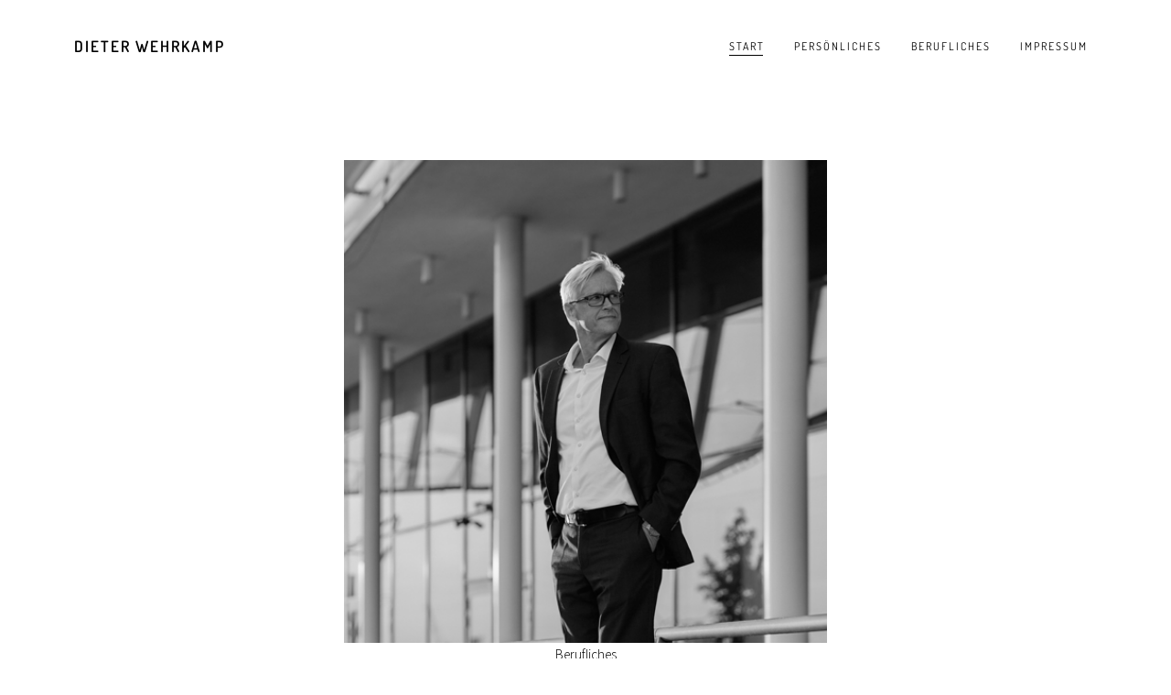

--- FILE ---
content_type: text/css
request_url: https://wehrkamp.eu/wp-content/themes/glacier/assets/css/plugins/slicknav.min.css?ver=6.8.3
body_size: 563
content:
/*!
 * SlickNav Responsive Mobile Menu v1.0.3
 * (c) 2015 Josh Cope
 * licensed under MIT
 */.slicknav_menu:after,.slicknav_menu:before{display:table;content:" ";}.slicknav_btn,.slicknav_nav .slicknav_item{cursor:pointer}.slicknav_menu,.slicknav_menu *{box-sizing:border-box}.slicknav_nav,.slicknav_nav ul{padding:0;list-style:none;overflow:hidden;}.slicknav_btn{position: absolute;display: flex;align-items: center;justify-content: center;vertical-align:middle;padding: 3px 10px 3px 10px;width: 80px;right: 0;top: 10px;z-index: 9999;}.slicknav_btn .slicknav_icon-bar+.slicknav_icon-bar{margin-top: 3px;}.slicknav_menu .slicknav_menutxt{display:block;float:left;color:#fff;font-weight: 400;font-family: Roboto, Helvetica, Arial, sans-serif;font-size: 13px;font-weight: 400;font-style: normal;letter-spacing: 1px;text-transform: uppercase;}.slicknav_menu .slicknav_icon{float:left;margin-left: 5px;}.slicknav_menu .slicknav_no-text{margin:0}.slicknav_menu .slicknav_icon-bar{display:block;width: 17px;height: 2px;}.slicknav_menu:after{clear:both}.slicknav_nav li,.slicknav_nav ul{display:block;}.slicknav_nav .slicknav_arrow{font-size: 10px;margin:0 0 0 .4em;}.slicknav_nav .slicknav_item a{display:inline;text-decoration: none!important;}.slicknav_nav .slicknav_row,.slicknav_nav a{display:block;}.slicknav_nav .slicknav_parent-link a{display:inline}.slicknav_menu{font-size: 12px;position: relative;}.slicknav_menu .slicknav_icon-bar{background-color:#fff}.slicknav_btn{text-decoration:none;background-color: #000;}.slicknav_nav{color:#fff;margin:0;width: 100%;}.slicknav_nav ul li ul { padding: 0 0 0 10px; }.slicknav_nav ul{background: #000000;padding: 15px;}.slicknav_nav .slicknav_row,.slicknav_nav a{padding: 8px 13px 8px 13px;-webkit-transition: all 0.3s ease-in-out;-moz-transition: all 0.3s ease-in-out;-ms-transition: all 0.3s ease-in-out;-o-transition: all 0.3s ease-in-out;transition: all 0.3s ease-in-out;text-decoration: none!important;text-transform: uppercase;font-weight: 400;letter-spacing: 1px;}.slicknav_nav li a:hover{color:#fff;background: rgba(255, 255, 255, 0.10);}.slicknav_nav a{text-decoration:none;color:#fff;outline: none;}.slicknav_nav a:hover{color: #fff;}.slicknav_nav .slicknav_txtnode{margin-left:15px}.slicknav_nav .slicknav_item a,.slicknav_nav .slicknav_parent-link a{padding:0;margin:0;text-decoration: none;background: none!important;}.slicknav_brand{float:left;color:#fff;font-size:18px;line-height:30px;padding:7px 12px;height:44px}.slicknav_nav ul:first-child {position: absolute;right: 0;left: 0;top: 60px;z-index: 9999;}

--- FILE ---
content_type: text/css
request_url: https://wehrkamp.eu/wp-content/themes/glacier/assets/css/main.css?ver=1.0
body_size: 13626
content:
/*
    Name: Glacier
    Description: Minimal WordPress Portfolio Theme
    Version: 5.0.2
    Author: Mountain-Themes
    
    TABLE OF CONTENTS
    ---------------------------
     1. General
     2. WordPress Core
     3. Header
     4. Portfolio
     5. Blog
     6. Footer
     7. WooCommerce
     8. Shortcodes
     9. Responsive CSS
*/
/* ================================= */
/* :::::::::: 1. General ::::::::::: */
/* ================================= */

html,
body {
    margin: 0;
    padding: 0;
    width: 100%;
    height: 100%;
    line-height: 25px;
    -webkit-font-smooth: always;
    -webkit-font-smoothing: antialiased;
    -moz-osx-font-smoothing: grayscale;
    font-smoothing: antialiased;
    text-rendering: optimizeLegibility;
    color: #000;
    font-family: "Source Sans Pro", Helvetica, Arial, sans-serif;
    font-size: 15px;
    font-weight: 300;
}
h1,
.h2,
.h3,
.h4,
.h5,
.h6,
h1,
h2,
h3,
h4,
h5,
h6 {
    font-family: Dosis, Helvetica, Arial, sans-serif;
    letter-spacing: 2px;
    font-weight: 600;
    text-transform: uppercase;
}


.minimal-page-loader {
    background: #fff;
    height: 100%;
    width: 100%;
    top: 0;
    left: 0;
    right: 0;
    position: fixed;
    z-index: 99999;
}


.image-page-loader {
    background: #fff;
    height: 100%;
    width: 100%;
    position: fixed;
    z-index: 99999;
    top: 0;
}
.loader-icon {
    top: 50%;
    left: 50%;
    right: 0;
    position: absolute;
    margin: -20px 0 0 -20px;
    bottom: 0;
}
::-webkit-input-placeholder {
    /* WebKit browsers */
    
    color: #8e8e8e;
}
:-moz-placeholder {
    /* Mozilla Firefox 4 to 18 */
    
    color: #8e8e8e;
    opacity: 1;
}
::-moz-placeholder {
    /* Mozilla Firefox 19+ */
    
    color: #8e8e8e;
    opacity: 1;
}
:-ms-input-placeholder {
    /* Internet Explorer 10+ */
    
    color: #8e8e8e;
}
.error-404 {
    text-align: center;
}
.error-404 h1 {
    font-size: 3.0em;
    margin-bottom: 0;
    line-height: 50px;
    font-weight: 400;
}
.error-404 p {
    font-size: 14px;
}
#wrapper {
    padding: 80px 0;
}
.glacier-padding-right {
    padding-right: 5%;
}
.glacier-padding-left {
    padding-left: 5%;
}

a,
a:hover {
    color: #000;
    text-decoration: none;
}

/* Blockquote */

blockquote {
	border-left: 2px solid #000000;
	padding: 25px;
	font-style: italic;
    width: 100%;
  }
  
  blockquote p {
	margin-bottom: 0;
  }
  
  cite {
	display: block;
	color: #333;
	font-size: 13px;
	font-style: normal;
	text-transform: uppercase;
	}
  
/* Paragraph */

p {
	margin: 0 0 1rem;
  }
  
p:empty {
	display: none;
}

/* Definition list */
  
  dt {
    font-size: 1.25rem;
    font-weight: 600;
    color: #000000;
  }
  
  dd {
    margin: .3125rem 0 0 0;
    padding: 0;
  }
  
  dd+dt {
    margin-top: 1.875rem;
  }

/* Strong */

strong {
    font-weight: 600;
  }

/* Preformatted */

code,
kbd {
  font-family: Menlo, Monaco, Consolas, 'Liberation Mono', 'Courier New', monospace;
  font-size: 87.5%;
  padding: .3125rem .5rem;
  color: #000000;
  border-radius: 0;
  background-color: #f5f5f5;
}

a>code {
  color: #000000;
}

/* ================================= */
/* :::::: 2. WordPress Core :::::::: */
/* ================================= */

.wp-video-shortcode {
  width: 100%;
  height: 100%;
}

.alignnone {
  margin: 5px 20px 20px 0;
  max-width: 100%;
  height: auto;
}

.wrapper .alignnone {
  width: 100%;
  height: auto;
}

.aligncenter,
div.aligncenter {
  display: block;
  margin: 5px auto 5px auto;
}

.alignright {
  float: right;
  margin: 10px 0 10px 30px;
  display: inline;
}

.wp-block-categories.aligncenter {
  text-align: center;
}

.alignleft {
  float: left;
  margin: 5px 20px 20px 0;
}

a img.alignright {
  float: right;
  margin: 5px 0 20px 20px;
}

a img.alignnone {
  margin: 5px 20px 20px 0;
}

a img.alignleft {
  float: left;
  margin: 5px 20px 20px 0;
}

a img.aligncenter {
  display: block;
  margin-left: auto;
  margin-right: auto;
}

.wp-caption {
  max-width: 100%;
  text-align: center;
  margin: 30px 0;
  font-style: italic;
}

.wp-caption.alignleft {
  margin: 5px 20px 20px 0;
}

.wp-caption.alignright {
  margin: 5px 0 20px 20px;
}

.wp-caption img {
  border: 0 none;
  height: auto;
  margin: 0;
  max-width: 98.5%;
  padding: 0;
  width: auto;
}

.wp-caption p.wp-caption-text {
  font-size: 13px;
  line-height: 17px;
  margin: 0;
  padding: 0 4px 5px;
}

.screen-reader-text {
  display: none;
}

.screen-reader-text:focus {
  background-color: #f1f1f1;
  border-radius: 3px;
  box-shadow: 0 0 2px 2px rgba(0, 0, 0, 0.6);
  clip: auto !important;
  color: #21759b;
  display: block;
  font-size: 14px;
  font-size: 0.875rem;
  font-weight: bold;
  height: auto;
  left: 5px;
  line-height: normal;
  padding: 15px 23px 14px;
  text-decoration: none;
  top: 5px;
  width: auto;
  z-index: 100000;
}

.bypostauthor {
  color: #000000;
}

.no-results p {
  margin-bottom: 30px;
}

.logged-in-as a {
  color: #000000;
}

.no-menu {
  display: block;
}

.wp-caption-text,
.sticky,
.gallery-caption,
.bypostauthor,
.screen-reader-text {
	visibility: visible;
}

/* Widgets */

.mt-widget {
  text-align: left;
  font-size: 15px;
  margin-bottom: 65px;
}

.mt-widget.widget_search .form-inline .input-group {
  width: 100%;
}

.glacier-widget-title {
    padding: 10px 0 10px 0;
    font-size: 1.0em;
    font-weight: 600;
}

.mt-widget img {
  max-width: 100%;
  height: auto;
  margin: 0;
}

.mt-widget a, .mt-widget li {
  color: #000000;
  -webkit-transition: all 0.5s ease;
  -moz-transition: all 0.5s ease;
  -o-transition: all 0.5s ease;
  transition: all 0.5s ease;
}

.mt-widget a:hover {
  color: #454545;
}

.mt-widget select {
  display: block;
  padding: 6px 15px;
  margin: 0;
  width: 100%;
  border: 1px solid #eee;
  outline: none;
  box-shadow: none;
  padding-right: 35px;
  -webkit-appearance: none;
  -moz-appearance: none;
  appearance: none;
  box-shadow: none;
  border-radius: 3px;
  background-image: url("../img/select.png");
  background-position: right 15px bottom 50%;
  background-repeat: no-repeat;
  background-size: 6px 10px;
}

.mt-widget ul {
  margin: 0;
  padding: 0;
  list-style-type: none;
}

.mt-widget.widget_categories ul ul,
.mt-widget.widget_categories ul ul ul,
.mt-widget.widget_categories ul ul ul ul,
.mt-widget.widget_pages ul ul,
.mt-widget.widget_pages ul ul ul,
.mt-widget.widget_pages ul ul ul ul {
  margin-left: 15px;
}

.mt-widget ul li a:hover,
.mt-widget li:hover,
footer .mt-widget li:hover {
  color: #8f8f8f;
  text-decoration: none;
}

.mt-widget .tagcloud a,
footer .tagcloud a {
  display: -ms-inline-flexbox;
  display: inline-flex;
  padding: 9px 13px;
  margin: 0 4px 9px 0;
  font-size: 13px !important;
  line-height: 1;
  color: #000;
  letter-spacing: 0.5px;
  background-color: #ffffff;
  border: 2px solid #000000;
}

.mt-widget .tagcloud a:hover,
footer .tagcloud a:hover {
  background: #000000;
  color: #fff;
}

.widget_calendar caption {
  padding: 0 0 15px;
  caption-side: top;
  text-align: center;
  color: #000;
}

.widget_calendar tbody a {
  display: block;
  font-weight: 600;
}

.widget_calendar tbody a:hover,
.widget_calendar tbody a:focus {
  background-color: none;
  color: #fff;
}

.widget_archive a,
.widget_categories a,
.widget_links a,
.widget_meta a,
.widget_nav_menu a,
.widget_pages a,
.widget_recent_comments a,
.widget_recent_entries a {
  border: 0;
}

.mt-widget.widget_categories li, .widget_archive li, .mt-widget.widget_pages li, .mt-widget.widget_meta li, 
.mt-widget.widget_recent_comments li, .mt-widget.widget_recent_entries li, .mt-widget.widget_nav_menu li {
  list-style: square;
  margin-left: 15px;
}

.widget_archive li,
.widget_categories li,
.widget_links li,
.widget_meta li,
.widget_nav_menu li,
.widget_pages li,
.widget_recent_comments li,
.widget_recent_entries li {
  line-height: 2.0;
}

.widget_archive li:first-child,
.widget_categories li:first-child,
.widget_links li:first-child,
.widget_meta li:first-child,
.widget_nav_menu li:first-child,
.widget_pages li:first-child,
.widget_recent_comments li:first-child,
.widget_recent_entries li:first-child {
  border-top: 0;
  padding-top: 0;
}

.widget_archive li:last-child,
.widget_categories li:last-child,
.widget_links li:last-child,
.widget_meta li:last-child,
.widget_nav_menu li:last-child,
.widget_pages li:last-child,
.widget_recent_comments li:last-child,
.widget_recent_entries li:last-child {
  padding-bottom: 0;
}

.search-widget input[type=search] {
  background-color: transparent;
  width: 100%;
  padding: 0 40px 0 15px!important;
  color: #000;
  border: 1px solid #000;
  outline: none;
  border-radius: 0;
  height: 34px;
  font-size: 14px;
}

.search-widget input[type=search]::-webkit-input-placeholder {
  color: #000000;
}

.search-widget input[type=search]:-moz-placeholder {
  color: #000000;
  opacity: 1;
}

.search-widget input[type=search]::-moz-placeholder {
  color: #000000;
  opacity: 1;
}

.search-widget input[type=search]:-ms-input-placeholder {
  color: #000000;
}

.search-widget input[type=search]:focus {
  outline: 0;
  box-shadow: none;
}

.search-widget button {
  background-color: transparent;
  color: #000000;
  top: 50%;
  right: 0;
  font-size: 14px;
  padding: 0 14px;
  position: absolute;
  border: none;
  outline: none;
  height: 34px;
  cursor: pointer;
  transform: translateY(-50%);
  z-index: 99;
}

.widget_nav_menu a {
  padding-left: 5px;
  color: #000000;
  margin-right: 10px;
}

.mt-widget.widget_rss li {
  list-style: none;
  margin-bottom: 30px;
}

.mt-widget.widget_rss li:last-child {
  margin-bottom: 0;
}

.mt-widget.rsswidget {
  color: #000000;
  font-weight: 500;
  font-size: 14px;
}

.mt-widget.widget_rss .rss-date {
  display: block;
  margin: 10px 0;
}

.mt-widget.widget_rss cite {
  display: block;
  margin-top: 10px;
  font-style: normal;
}

.mt-widget.widget_rss cite::before {
  content: '\2014';
  padding-right: 10px;
}

.widget_calendar #wp-calendar>tfoot>tr>td {
  border: none;
  padding: 0;
  text-align: center;
}

.widget_calendar table#wp-calendar {
  margin-bottom: 0;
  border-collapse: collapse;
  border: none;
  width: 100%;
  max-width: 100%;
  margin: 0;
}

.widget_calendar #wp-calendar tbody td {
  text-align: center;
  border-top: none;
  padding: 8px;
}

.widget_calendar #wp-calendar tbody tr:nth-child(even) {
  background-color: #f9f9f9;
}

.widget_calendar #wp-calendar tbody td.pad {
  border: 0;
}

.widget_calendar #wp-calendar tbody td#today {
  color: #fff;
  background-color: #000000;
}

.widget_calendar #wp-calendar tbody td#today a {
  color: #fff;
}

.widget_calendar #wp-calendar tfoot td#prev a,
.widget_calendar #wp-calendar tfoot td#next a {
  color: #000;
  font-weight: 400;
  position: relative;
  bottom: -9px;
}

.widget_calendar #wp-calendar thead {
  border-bottom: none;
}

.widget_calendar #wp-calendar thead th {
  font-size: 13px;
  font-weight: 400;
  color: #fff;
  text-align: center;
  background-color: #000000;
  padding: 8px;
  border-bottom: none;
  letter-spacing: 0;
}

iframe {
  width: 100%;
}

/* newsletters widget */

.newsletters-widget button {
    outline: none;
    color: #000000;
    border: 1px solid #000000;
    font-size: 11px;
    background: transparent;
    border-radius: 0;
    text-decoration: none;
    font-weight: 400;
    letter-spacing: 1px;
    text-transform: uppercase;
    margin: 0 auto;
    display: block;
    text-align: center;
    padding: 6px 13px 5px 13px;
    -webkit-transition: all 0.3s ease-in-out;
    -moz-transition: all 0.3s ease-in-out;
    -ms-transition: all 0.3s ease-in-out;
    -o-transition: all 0.3s ease-in-out;
    transition: all 0.3s ease-in-out;
}
.newsletters-widget button:hover {
    background: #000000;
    color: #fff;
}
.newsletters-widget button i {
    padding-right: 5px;
}
.newsletters-widget input[type=email] {
    border: 1px solid #000000;
    font-size: 13px;
    color: #000;
    padding-left: 12px;
    padding-right: 12px;
    padding-bottom: 6px;
    padding-top: 6px;
    border-radius: 0;
    outline: none;
    box-shadow: none;
    width: 100%;
    margin-top: 10px;
}
/* ================================= */
/* ::::::::::: 3. Header ::::::::::: */
/* ================================= */

header {
    height: 70px;
    z-index: 999;
    width: 100%;
    margin-top: 25px;
    position: relative;
}
header.sticky {
    margin-top: 0;
    background: #fff;
    padding: 23px;
    height: 95px;
}

header .logo img {
    height: auto;
}
header .logo {
    font-size: 17px;
    font-weight: 600;
    padding-top: 13px;
    font-family: Dosis, Helvetica, Arial, sans-serif;
    text-transform: uppercase;
    display: inline-block;
    letter-spacing: 2px;
}
header .logo a {
    color: #000;
    text-decoration: none;
}
.parallax {
    position: relative;
    background-size: cover;
    background-repeat: no-repeat;
    background-position: 50% 50%;
    width: 100%;
    height: 630px;
    margin-bottom: 60px;
    margin-top: -185px;
}
.parallax:before {
    content: '';
    position: absolute;
    bottom: 0;
    top: 0;
    left: 0;
    right: 0;
    height: 100%;
}
.parallax .info {
    text-align: center;
    width: 100%;
    display: table;
    height: 100%;
    position: absolute;
}
.parallax .info h2 {
    font-weight: 400;
    font-size: 2.4em;
    color: #000;
    letter-spacing: 0.40em;
    text-transform: uppercase;
    display: table-cell;
    vertical-align: middle;
}
header nav {
    float: right;
    height: 50px;
    margin-top: -3px;
    padding-top: 0;
    display: block;
    margin-right: -8px;
}
.icon-mobile {
    display: none;
}
.slicknav_menu {
    display: none;
}
#glacier_menu,
#glacier_menu ul,
#glacier_menu li,
#glacier_menu a {
    border: none;
    margin: 0;
    padding: 0;
    line-height: 1;
    -webkit-box-sizing: content-box;
    -moz-box-sizing: content-box;
    box-sizing: content-box;
}
#glacier_menu {
    height: 37px;
    display: block;
    padding: 0;
    margin: 0;
    width: auto;
}
#glacier_menu > ul > li.active > ul > li a {
    color: #fff!important;
}
#glacier_menu > ul {
    list-style: inside none;
    padding: 0;
    margin: 0;
}
#glacier_menu > ul > li {
    list-style: inside none;
    float: left;
    display: block;
    padding: 0;
    position: relative;
    margin: 23px 20px 11px 14px;
    padding-bottom: 14px;
}
#glacier_menu > ul > li > a {
    outline: none;
    display: block;
    position: relative;
    margin: 0;
    z-index: 999;
    color: #000;
    text-align: center;
    text-decoration: none;
    text-transform: uppercase;
    font-family: "Dosis", sans-serif;
    letter-spacing: 2px;
    font-weight: 400;
    font-size: 12px;
}
#glacier_menu > ul > li > a span {
  margin-right: -2px;
  display: inline-block;
}
#glacier_menu > ul > li > a:after {
    content: '';
    position: absolute;
    left: 0;
    display: inline-block;
    height: 1px;
    width: 100%;
    border-bottom: 1px solid;
    margin-top: 15px;
    opacity: 0;
    -webkit-transition: opacity 0.35s, -webkit-transform 0.35s;
    transition: opacity 0.35s, transform 0.35s;
    -webkit-transform: scale(0, 1);
    transform: scale(0, 1);
}
#glacier_menu > ul > li > a:hover:after {
    opacity: 1;
    -webkit-transform: scale(1);
    transform: scale(1);
}
#glacier_menu > ul > li.active > a:after {
    content: '';
    position: absolute;
    left: 0;
    display: inline-block;
    height: 1px;
    width: 100%;
    border-bottom: 1px solid;
    margin-top: 15px;
    opacity: 1;
    -webkit-transform: scale(1);
    transform: scale(1);
}
#glacier_menu ul li.has-sub:hover > ul {
    visibility: visible;
    opacity: 1;
    -webkit-transform: translateY(-0%);
    -moz-transform: translateY(-0%);
    -ms-transform: translateY(-0%);
    -o-transform: translateY(-0%);
    transform: translateY(-0%);
    -webkit-transition: opacity 0.3s 0s, visibility 0s 0s, -webkit-transform 0.3s 0s;
    -moz-transition: opacity 0.3s 0s, visibility 0s 0s, -moz-transform 0.3s 0s;
    transition: opacity 0.3s 0s, visibility 0s 0s, transform 0.3s 0s;
}
#glacier_menu ul li > ul {
    visibility: hidden;
    opacity: 0;
    width: auto;
    position: absolute;
    top: 23px;
    padding: 12px 0 12px 0;
    background: #000000;
    z-index: 999;
    -webkit-transform: translateY(10%);
    -moz-transform: translateY(10%);
    -ms-transform: translateY(10%);
    -o-transform: translateY(10%);
    transform: translateY(10%);
    -webkit-transition: opacity 0.3s 0s, visibility 0s 0.3s, -webkit-transform 0.3s 0s;
    -moz-transition: opacity 0.3s 0s, visibility 0s 0.3s, -moz-transform 0.3s 0s;
    transition: opacity 0.3s 0s, visibility 0s 0.3s, transform 0.3s 0s;
}
#glacier_menu ul li > ul {
    width: 200px;
}
#glacier_menu ul li > ul li {
    display: block;
    list-style: inside none;
    padding: 0;
    margin: 0;
    position: relative;
    padding: 5px 25px;
}
#glacier_menu ul li ul ul {
    left: 200px;
    top: 0;
}
#glacier_menu ul li > ul li a {
    outline: none;
    position: relative;
    margin: 0;
    line-height: 15px;
    text-transform: uppercase;
    color: #ffffff;
    text-decoration: none;
    font-family: "Dosis", sans-serif;
    letter-spacing: 2px;
    font-weight: 400;
    font-size: 11px;
}
/* ================================= */
/* :::::::: 4. Portfolio ::::::::::: */
/* ================================= */

.overlay-box {
    position: relative;
    overflow: hidden;
}
.overlay-box > a {
    display: block;
    position: relative;
}
.overlay {
    text-align: center;
}
.overlay h2 {
    font-size: 1.2em;
    font-weight: 400;
    color: #000000;
    display: table-cell;
    vertical-align: middle;
    padding: 15px;
}
.overlay-wrap {
    position: absolute;
    top: 0;
    left: 0;
    right: 0;
    bottom: 0;
    opacity: 0;
    -webkit-transition: all 0.3s ease-in-out;
    -moz-transition: all 0.3s ease-in-out;
    -ms-transition: all 0.3s ease-in-out;
    -o-transition: all 0.3s ease-in-out;
    transition: all 0.3s ease-in-out;
}
.overlay-box .overlay {
    display: table;
    height: 100%;
    width: 100%;
}
.overlay-box:hover .overlay-wrap {
    background-color: rgba(255, 255, 255, 0.9);
    opacity: 1;
}
/* box post */

.work-box {
    background-position: center center;
    background-size: cover;
    height: 0;
    width: 100%;
    padding-top: 66.64%;
    background-repeat: no-repeat;
}
/* single projects */

.portfolio-single-nav {
    margin-top: 55px;
}
.portfolio-single-nav .single-navigation {
      display: flex;
    justify-content: flex-end;
}
.single-project h4.title-project {
    margin-top: 0;
}
.single-navigation .prev-button {
    margin-right: auto;
}
.single-navigation .next-button {
    order: 1;
}
.single-navigation .prev-button a,
.single-navigation .next-button a {
    color: #ffffff;
    border: none;
    font-size: 11px;
    background: rgb(0, 0, 0);
    border-radius: 0;
    margin-top: 5px;
    display: inline-block;
    text-decoration: none;
    position: relative;
    font-weight: 400;
    z-index: 999;
    letter-spacing: 2px;
    text-transform: uppercase;
    font-family: "Dosis", sans-serif;
    padding: 16px 28px;
    line-height: 1;
}
.single-navigation .prev-button a i {
    padding-right: 5px;
    font-weight: 700;
}
.single-navigation .next-button a i {
    padding-left: 5px;
    font-weight: 700;
}
.gallery-projects {
    margin-bottom: 25px;
    overflow: hidden;
    position: relative;
}
.gallery-projects i {
    font-size: 23px;
    color: #000;
    display: table-cell;
    vertical-align: middle;
}
.gallery-projects img {
    max-width: 100%;
    width: 100%;
    height: auto;
}
.gallery-projects .gallery-projects-item {
    position: absolute;
    top: 0;
    left: 0;
    height: 100%;
    width: 100%;
    background-color: rgba(255, 255, 255, 0.9);
    opacity: 0;
    -webkit-transition: all 0.3s ease-in-out;
    -moz-transition: all 0.3s ease-in-out;
    -ms-transition: all 0.3s ease-in-out;
    -o-transition: all 0.3s ease-in-out;
    transition: all 0.3s ease-in-out;
}
.gallery-projects .gallery-projects-item .item-info {
    text-align: center;
    position: absolute;
    top: 50%;
    left: 50%;
}
.gallery-projects .gallery-projects-item .item-info span {
    display: inline-block;
    font-weight: 400;
    width: 100%;
    height: 100%;
    text-transform: uppercase;
    color: #000000;
    -webkit-transition: all 0.3s ease-in-out;
    -moz-transition: all 0.3s ease-in-out;
    -ms-transition: all 0.3s ease-in-out;
    -o-transition: all 0.3s ease-in-out;
    transition: all 0.3s ease-in-out;
    opacity: 0;
}
.gallery-projects:hover .gallery-projects-item {
    opacity: 1;
}
.gallery-projects:hover .item-info span {
    opacity: 1;
}

.widget-share-icons {
    display: inline-block;
    vertical-align: middle;
    padding: 0;
}
.widget-share-icons span {
    margin-right: -10px;
}
.widget-share-icons li {
    list-style: none;
    display: inline-block;
    margin-right: 18px;
}
.widget-share-icons li:last-child {
    margin-right: 0;
}
.widget-share-icons li a {
    color: #000000;
    font-size: 14px;
    display: block;
    position: relative;
    background-color: transparent;
}
.widget-share-icons li i {
    color: rgb(33, 31, 31);
}
.nav-portfolio {
    margin-top: 60px!important;
}
/* ================================= */
/* ::::::::::: 5. Blog ::::::::::::: */
/* ================================= */
/* type link */

.entry-header .type-link {
    text-align: center;
    height: 200px;
    background-size: cover;
    background-position: center center;
}
.entry-header .type-link.img-none {
    background: rgb(0, 0, 0);
}
.entry-header .type-link a {
    width: 100%;
    height: 100%;
    display: block;
    padding: 70px 28px;
    text-decoration: none;
    color: #fff;
    word-break: break-all;
}
.entry-header .type-link a:before {
    content: '\f0c1';
    font-family: "Font Awesome 6 Pro";
    font-weight: 700;
    font-size: 21px;
    text-align: center;
    color: #fff;
    margin-bottom: 8px;
    display: block;
}
/* type quote */

.entry-header .type-quote {
    text-align: center;
    background-size: cover;
    background-position: center center;
    color: #fff;
}
.entry-header .type-quote.img-none {
    background: rgb(0, 0, 0);
}
.entry-header .type-quote a {
    text-decoration: none;
    color: #fff;
}
.entry-header .type-quote blockquote:before {
    content: '\f10d';
    font-family: "Font Awesome 6 Pro";
    font-weight: 700;
    font-size: 25px;
    text-align: center;
    color: #fff;
    margin-bottom: 5px;
    display: block;
}
.entry-header .type-quote blockquote {
    border: none;
    padding: 70px 28px;
}
.entry-header .type-quote blockquote p {
    font-style: italic;
}
.entry-header .type-quote blockquote cite {
    font-size: 13px;
    font-weight: 300;
    color: #fff
}
/* type status */

.entry-header .type-status {
    text-align: center;
    background-size: cover;
    background-position: center center;
    color: #fff;
}
.entry-header .type-status .twitter-tweet {
    text-align: center;
    margin: 0 auto!important;
}
.entry-header .type-status {
    border: none;
    text-align: center;
    padding: 70px 28px;
    height: 800px;
    display: flex;
    align-items: center;
    justify-content: center;
}
/* type video and audio */

.type-video .wp-video {
    width: 100%!important;
}
.type-video iframe,
.type-audio iframe {
    width: 100%!important;
    height: 450px;
}
.entry-header .type-audio.image-audio {
    text-align: center;
    padding: 25em 0 0;
    background-size: cover;
    background-position: center top;
    background-repeat: no-repeat;
    color: #fff;
}
.entry-header .type-audio h2 {
    padding-left: 20px;
    padding-right: 20px;
    font-size: 18px;
    color: #fff;
}
/* type chat */

.format-chat .post-info p {
    border-bottom: 1px dashed #ebebeb;
    padding-bottom: 10px;
}
/* type gallery */

.format-gallery ul.gallery-projects {
    text-align: left;
}
.format-gallery ul.gallery-projects {
    padding: 0;
    margin: 0;
}
.format-gallery ul.gallery-projects li {
    list-style: none;
    float: left;
    width: 33.33%;
    height: 25%;
}
.format-gallery .flexslider ul li div {
    height: 450px;
    background-size: cover;
    background-position: center center;
    overflow: hidden;
    background-repeat: no-repeat;
}
.format-gallery .flex-caption {
    position: absolute;
    bottom: 0;
    background: rgba(0, 0, 0, 0.5);
    width: 100%;
    margin-bottom: 0;
    color: #ffffff;
    padding: 10px;
    text-align: center;
}
.format-gallery .entry-header img.flex-resize {
    opacity: 0;
    visibility: hidden;
    height: 50px;
}
.format-gallery .flex-direction-nav a {
    background: #000;
    text-align: center !important;
}
.format-gallery .flex-direction-nav a i {
    font-size: 22px;
    color: #ffffff;
    display: flex;
    align-items: center;
    justify-content: center;
    align-content: center;
    height: 100%;
}
.format-gallery .flexslider:hover .flex-direction-nav .flex-next {
    right: 0;
}
.format-gallery .flexslider:hover .flex-direction-nav .flex-prev {
    left: 0;
}
.format-gallery .gallery-post {
    overflow: hidden;
}
.post {
    overflow: hidden;
    margin-bottom: 3%;
}
.blog-no-border .post {
    border: none;
    margin-bottom: 2.5%;
    padding-bottom: 0;
}
.blog-column-two {
    float: left;
}
.blogContainer .gutter-sizer,
.shopContainer .gutter-sizer {
    width: 3%;
}
.blogContainer .blog-column-one {
    width: 100%;
}
.blogContainer .blog-column-two {
    width: 48.5%;
}
.blogContainer .blog-column-three {
    width: 31.333%;
}
.entry-title a {
    color: #000;
    text-decoration: none;
    font-weight: 600;
}
h2.entry-title {
    font-size: 1.2em;
    line-height: 25px;
    margin-top: 30px;
}
.post-intro img {
    height: auto;
    margin-bottom: 27px;
    text-align: left;
    max-width: 100%;
    display: block;
}
.post-button {
    margin-top: 30px;
}
.post-button a,
.load-more a {
    color: #fff!important;
    text-transform: uppercase;
    text-decoration: none;
    font-size: 11px;
    font-weight: 400;
    cursor: pointer;
    border: none;
    background: #000;
    font-family: "Dosis", sans-serif;
    letter-spacing: 2px;
    padding: 16px 28px;
    line-height: 1;
    display: inline-block;
}
.load-more {
    margin-top: 75px;
}
.load-more a.disabled {
    cursor: default;
    opacity: 0.5;
    color: #fff;
}
.load-more a.loaded {
    background: #000;
    color: #fff;
    pointer-events: none;
}
.load-more a.loaded span {
    margin-left: 5px;
}
.load-more a .fa-spin {
    display: none;
    color: #fff;
}
.load-more a.loaded .fa-spin {
    display: inline-block;
    letter-spacing: 0;
}
.load-more .fa-spin {
    -webkit-animation: fa-spin 1.2s infinite linear;
    animation: fa-spin 1.2s infinite linear
}

.load-more a span {
    opacity: 1.0;
    -webkit-transition: opacity .25s;
    -moz-transition: opacity .25s;
    -o-transition: opacity .25s;
    -ms-transition: opacity .25s;
    transition: opacity .25s;
}
.post-details {
    width: 100%;
    display: inline-block;
}
.post-details div {
    float: left;
    color: #000000;
    margin-top: 10px;
    margin-right: 20px;
}
.post-details div i {
    color: #000000;
    padding-right: 5px;
}
.post-details div a {
    text-decoration: none;
    color: #000;
}
.post-info {
    color: #000000;
    margin-top: 10px;
    margin-bottom: 38px;
}
.post-info img {
    max-width: 100%;
    height: auto;
}
.pagination {
    display: inline-block;
    margin-top: 55px;
    margin-bottom: 29px;
    text-align: center;
    width: 100%;
}
.page-numbers {
    text-align: center;
}
.page-numbers li {
    float: left;
    margin: 5px;
    list-style: none;
}
.pagination a,
.pagination span {
    text-decoration: none;
    font-size: 14px;
    display: inline-block;
    width: 33px;
    height: 33px;
    margin: 1px;
    padding-top: 4px;
    color: #000000;
}
.pagination span.current {
    background: #0a0a0a;
    color: #fff;
    font-weight: 400;
}
.post-navigation {
    display: flex;
    justify-content: flex-end;
}
.post-navigation .prev-button {
    padding-bottom: 10px;
    margin-right: auto;
}
.post-navigation .next-button {
    padding-bottom: 60px;
    order: 1;
}
.post-navigation .prev-button a,
.post-navigation .next-button a {
    color: #ffffff;
    border: none;
    font-size: 11px;
    background: rgb(0, 0, 0);
    border-radius: 0;
    margin-top: 5px;
    text-decoration: none;
    position: relative;
    font-weight: 400;
    z-index: 999;
    letter-spacing: 2px;
    text-transform: uppercase;
    font-family: "Dosis", sans-serif;
    padding: 16px 28px;
    line-height: 1;
    display: inline-block;
}
.post-navigation .prev-button a i {
    padding-right: 5px;
    font-weight: 700;
}
.post-navigation .next-button a i {
    padding-left: 5px;
    font-weight: 700;
}
.page-links {
    width: 100%;
    display: inline-block;
    margin-top: 20px;
}
.page-links a {
    border: 1px solid #000!important;
    text-decoration: none;
    font-size: 12px;
    width: 32px;
    height: 30px;
    padding-top: 2px;
    display: inline-block;
    text-align: center;
    margin: 1px;
    font-weight: 400!important;
    color: #000!important;
    background: none!important;
    -webkit-transition: all 0.3s ease-in-out !important;
    -moz-transition: all 0.3s ease-in-out !important;
    -ms-transition: all 0.3s ease-in-out !important;
    -o-transition: all 0.3s ease-in-out !important;
    transition: all 0.3s ease-in-out !important;
}
.page-links a:hover {
    background: #000!important;
    color: #fff!important;
}
.page-links a,
.page-links > span {
    font-weight: 400;
    width: 32px;
    height: 32px;
    display: inline-block;
    border: 1px solid #000;
    background: #000;
    text-align: center;
    color: #fff;
    font-size: 12px;
    padding-top: 2px;
}
.post-password-form input[type='password'] {
    background: transparent;
    border: 1px solid #EDEDED;
    font-size: 12px;
    outline: none;
    padding-left: 10px;
    padding-right: 10px;
    height: 31px;
}
.post-password-form input[type='submit'] {
    color: #000;
    outline: none;
    border: 1px solid #000;
    font-size: 10px;
    padding-left: 8px;
    padding-right: 8px;
    letter-spacing: 1px;
    background: transparent;
    border-radius: 0;
    text-decoration: none;
    text-transform: uppercase;
    position: relative;
    font-weight: 400;
    -webkit-transition: all 0.3s ease-in-out !important;
    -moz-transition: all 0.3s ease-in-out !important;
    -ms-transition: all 0.3s ease-in-out !important;
    -o-transition: all 0.3s ease-in-out !important;
    transition: all 0.3s ease-in-out !important;
}
.post-password-form input[type='submit']:hover {
    background: #000;
    color: #fff;
}
.footer-single {
    color: #000000;
    width: 100%;
    display: inline-block;
    margin-top: 50px;
    margin-bottom: -50px;
}
.footer-single a {
    text-decoration: none;
    color: #000000;
}
.footer-single a[rel=tag] {
    margin-bottom: 23px;
    display: inline-block;
}
.post-categories {
    margin-bottom: 20px;
    width: 50%;
    float: left;
    display: inline-block;
    vertical-align: middle;
}
.post-tags {
    float: left;
    width: 100%;
}
/* Comments */

#comments h3.comment-reply-title {
    font-size: 1em;
    color: #000000;
    margin-bottom: 20px;
  }
  
  #comments .logged-in-as {
    margin-bottom: 20px;
    font-size: 14px;
  }

#comments #cancel-comment-reply-link {
  font-size: 11px;
}
  
  #comments .comment-respond {
    margin-bottom: 130px;
  }
  
  #comments h3.comments-title {
    text-align: left;
    font-weight: 600;
    font-size: 1.0em;
    display: block;
    margin-bottom: 50px;
  }
  
  #comments h3.no-comments-title {
    margin-bottom: 40px;
    font-size: 1.2em;
    color: #000000;
    font-weight: 500;
  }
  
  #comments h3 a {
    font-weight: 500;
    font-size: 15px;
    color: #000000 !important;
    margin-left: 5px;
  }
  
#comments textarea {
    width: 100%;
    background: transparent;
    padding: 15px;
    border: 1px solid #f1f1f1;
    outline: none;
    color: #000000;
    resize: vertical;
    font-size: 14px;
}
#comments input[type='text'],
#comments input[type='email'] {
    width: 100%;
    background: transparent;
    border: 1px solid #f1f1f1;
    height: 40px;
    padding: 5px 15px 5px 15px;
    margin-bottom: 17px;
    outline: none;
    font-size: 14px;
}
#comments input[type='submit'] {
    outline: none;
    color: #ffffff;
    border: none;
    font-size: 11px;
    background: rgb(0, 0, 0);
    border-radius: 0;
    float: left;
    text-decoration: none;
    font-weight: 400;
    letter-spacing: 2px;
    text-transform: uppercase;
    font-family: "Dosis", sans-serif;
    padding: 16px 28px;
    margin-top: 5px;
    line-height: 1;
    display: inline-block;
    -webkit-transition: all 0.3s ease-in-out;
    -moz-transition: all 0.3s ease-in-out;
    -ms-transition: all 0.3s ease-in-out;
    -o-transition: all 0.3s ease-in-out;
    transition: all 0.3s ease-in-out;
}
.form-group {
    margin-bottom: 15px;
}
#comments input[type="submit"]:hover {
    background: #000000;
    color: #fff;
}
#comments::-webkit-input-placeholder {
    /* WebKit browsers */
    
    color: #000000;
}
#comments:-moz-placeholder {
    /* Mozilla Firefox 4 to 18 */
    
    color: #000000;
    opacity: 1;
}
#comments::-moz-placeholder {
    /* Mozilla Firefox 19+ */
    
    color: #000000;
    opacity: 1;
}
#comments:-ms-input-placeholder {
    /* Internet Explorer 10+ */
    
    color: #000000;
}
  
  #comments {
    margin-top: 30px;
  }
  
  #comments .comment {
    list-style: none;
  }
  
  #comments .comment-info {
    margin-bottom: 60px;
    border-bottom: 1px solid #f5f5f5;
    padding-bottom: 60px;
  }
  
  #comments .comment-list,
  #comments .comment-list .children {
    padding: 0;
    margin: 0;
    list-style-type: none;
  }
  
  #comments .comment-list ul.children {
    margin-left: 30px;
  }
  
  .no-comments {
    font-weight: 400;
    margin: 40px 0 0;
    text-align: center;
  }
  
  #comments .child-comment {
    padding-left: 7%;
  }
  
  .comment .avatar-author img {
    float: left;
    overflow: hidden;
    margin-right: 20px;
    position: relative;
    width: 60px;
    height: 60px;
    border-radius: 50%
  }
  
  .comment .name-author h5,
  #comments .pingback .name-author h5 {
    font-size: 15px;
    font-weight: 400;
    text-transform: none;
    letter-spacing: normal;
  }
  
  #comments li.pingback {
    list-style: none;
  }
  
  #comments .pingback .name-author a {
    color: #404040;
  }
  
  .comment .name-author a {
    text-decoration: none;
    font-size: 1.0em;
  }
  
  .comment .date-comment {
    text-align: left;
    font-size: 13px;
    color: #000000;
    padding-left: 10px;
  }
  
  .comment .date-comment a {
    color: #000000;
  }
  
  .comment .header-comment a {
    color: #000000;
    text-decoration: none;
  }
  
  .comment .body-comment {
    margin-top: 35px;
  }
  
  .comment .reply a {
    font-size: 12px;
    color: #000000 !important;
    font-weight: 500;
    margin-right: 7px;
    text-transform: uppercase;
    letter-spacing: 2px;
  }
  
  .comment .reply i {
    font-size: 11px;
  }
  

  #comments .comments-navigation {
    margin-bottom: 80px;
    width: 100%;
    margin-right: 0;
    margin-top: 0;
    height: 0;
  }
  
  #comments .comments-navigation .next-comments {
    float: right;
    text-align: right;
    font-size: 15px;
    transition: all 0.4s;
  }
  
  #comments .comments-navigation .prev-comments {
    float: left;
    text-align: left;
    font-size: 15px;
    transition: all 0.4s;
  }
  
  #comments .comments-navigation .prev-comments:hover {
    -webkit-transform: translateX(-.25rem);
    -ms-transform: translateX(-.25rem);
    transform: translateX(-.25rem);
  }
  
  #comments .comments-navigation .next-comments:hover {
    -webkit-transform: translateX(.25rem);
    -ms-transform: translateX(.25rem);
    transform: translateX(.25rem);
  }
/* minimal style */

.blog-minimal .entry-title {
    margin-top: 0;
}
.blog-minimal .entry-header {
    display: flex;
}

.blog-minimal .col-md-5 {
  padding-right: 30px;
}

.blog-minimal .entry-header .image-box {
    height: 200px;
    background-size: cover;
    background-position: center center;
}

/* creative style */

.blog-creative .entry-header {
    overflow: hidden;
    position: relative;
}
.blog-creative img {
    height: auto;
    max-width: 100%;
    display: block;
}
.creative-box {
    position: absolute;
    top: 0;
    left: 0;
    right: 0;
    bottom: 0;
}
.blog-creative .blog-creative-item {
    height: 101%;
    width: 101%;
    display: table;
    -webkit-transition: all .3s ease-in-out;
    -moz-transition: all .3s ease-in-out;
    -ms-transition: all .3s ease-in-out;
    -o-transition: all .3s ease-in-out;
    transition: all .3s ease-in-out;
}
.blog-creative .blog-creative-item .item-info {
    text-align: center;
    display: table-cell;
    vertical-align: middle;
}
.blog-creative .blog-creative-item .item-info span {
    display: inline-block;
    font-weight: 600;
    width: 100%;
    text-transform: uppercase;
    color: #000000;
    font-size: 14px;
    -webkit-transition: all .3s ease-in-out;
    -moz-transition: all .3s ease-in-out;
    -ms-transition: all .3s ease-in-out;
    -o-transition: all .3s ease-in-out;
    transition: all .3s ease-in-out;
    opacity: 0;
}
.blog-creative .blog-creative-item .item-info em {
    font-style: normal;
    font-weight: 300;
    display: inline-block;
    padding: 5px;
    color: black;
    margin-top: 5px;
    -webkit-transition: all .3s ease-in-out;
    -moz-transition: all .3s ease-in-out;
    -ms-transition: all .3s ease-in-out;
    -o-transition: all .3s ease-in-out;
    transition: all .3s ease-in-out;
    opacity: 0;
}
.blog-creative .blog-creative-item .item-info em a {
    color: #000;
    text-decoration: none;
}
.blog-creative:hover .blog-creative-item {
    opacity: 1;
    background: rgba(255, 255, 255, .9);
    -webkit-transition: all .3s ease-in-out;
    -moz-transition: all .3s ease-in-out;
    -ms-transition: all .3s ease-in-out;
    -o-transition: all .3s ease-in-out;
    transition: all .3s ease-in-out;
}
.blog-creative:hover .item-info em,
.blog-creative:hover .item-info span {
    opacity: 1;
    -webkit-transform: translateY(0);
    -ms-transform: translateY(0);
    transform: translateY(0);
}
.footer-single .share-icons {
    float: right;
    width: 50%;
    display: inline-block;
    vertical-align: middle;
    text-align: right;
    margin-top: 2px;
}
.footer-single .share-icons span {
    margin-right: -10px;
}
.footer-single .share-icons li {
    list-style: none;
    display: inline-block;
}
.footer-single .share-icons li a {
    color: #000000;
    font-size: 14px;
    display: block;
    margin-left: 18px;
    position: relative;
    background-color: transparent;
}
.footer-single .share-icons li i {
    color: rgb(33, 31, 31);
    -webkit-transition: all 0.3s ease-in-out;
    -moz-transition: all 0.3s ease-in-out;
    -ms-transition: all 0.3s ease-in-out;
    -o-transition: all 0.3s ease-in-out;
    transition: all 0.3s ease-in-out;
}
/* ================================= */
/* :::::::::: 6. Footer :::::::::::: */
/* ================================= */

.footer {
    padding: 80px;
    width: 100%;
    overflow: hidden;
    color: #000;
    background: #FAFBFF;
    text-align: center;
}
.footer .widget {
    margin-bottom: 20px;
}
.footer .row-flex {
    display: -webkit-box;
    display: -webkit-flex;
    display: -ms-flexbox;
    display: flex;
    -webkit-flex-wrap: wrap;
    -ms-flex-wrap: wrap;
    flex-wrap: wrap;
    margin-right: -15px;
    margin-left: -15px;
}
.footer .col-md-flex-12 {
    -webkit-box-flex: 0;
    -webkit-flex: 0 0 100%;
    -ms-flex: 0 0 100%;
    flex: 0 0 100%;
    max-width: 100%;
    padding-right: 15px;
    padding-left: 15px;
}
.footer .col-md-flex-6 {
    -webkit-box-flex: 0;
    -webkit-flex: 0 0 50%;
    -ms-flex: 0 0 50%;
    flex: 0 0 50%;
    max-width: 50%;
    padding-right: 15px;
    padding-left: 15px;
}
.footer .col-md-flex-4 {
    -webkit-box-flex: 0;
    -webkit-flex: 0 0 33.333333%;
    -ms-flex: 0 0 33.333333%;
    flex: 0 0 33.333333%;
    max-width: 33.333333%;
    padding-right: 15px;
    padding-left: 15px;
}
.footer .col-md-flex-3 {
    -webkit-box-flex: 0;
    -webkit-flex: 0 0 25%;
    -ms-flex: 0 0 25%;
    flex: 0 0 25%;
    max-width: 25%;
    padding-right: 15px;
    padding-left: 15px;
}
.footer .social-icons li {
    float: left;
    list-style: none;
}
.footer .social-icons ul {
    margin: 0;
    padding: 0;
}
.footer .social-icons li a {
    color: #000000;
    font-size: 12px;
    display: block;
    margin: 0 15px 15px 15px;
    position: relative;
    background-color: transparent;
    letter-spacing: 2px;
    font-family: "Dosis", sans-serif;
}
.footer .social-icons a:hover i {
    color: rgba(0, 0, 0, 0.44);
}
.footer .social-icons li i {
    color: rgb(33, 31, 31);
    -webkit-transition: all 0.3s ease-in-out;
    -moz-transition: all 0.3s ease-in-out;
    -ms-transition: all 0.3s ease-in-out;
    -o-transition: all 0.3s ease-in-out;
    transition: all 0.3s ease-in-out;
}
.footer .social-icons {
    display: inline-block;
    margin-bottom: -5px;
}
.footer .social-icons ul {
    margin: 0;
    padding: 0;
}
.footer .copyright {
    float: right;
    width: 100%;
}
.footer a {
    -webkit-transition: all 0.3s ease-in-out;
    -moz-transition: all 0.3s ease-in-out;
    -ms-transition: all 0.3s ease-in-out;
    -o-transition: all 0.3s ease-in-out;
    transition: all 0.3s ease-in-out;
    color: rgb(0, 0, 0);
}
.footer a:hover,
.footer a:focus {
    color: rgba(0, 0, 0, 0.51);
    text-decoration: none;
}
/* ================================= */
/* :::::::: 7. WooCommerce ::::::::: */
/* ================================= */

.woocommerce-checkout .col-1, .woocommerce-checkout .col-2, .woocommerce .col2-set .col-1, 
.woocommerce-page .col2-set .col-1, .woocommerce .col2-set .col-2, .woocommerce-page .col2-set .col-2 {
  display: block;
  flex: auto;
  max-width: 100%;
  padding-left: 0;
  padding-right: 0;
}

.woocommerce form .form-row .woocommerce-form__input-checkbox {
  width: auto;
}

.woocommerce .woocommerce-ordering, .woocommerce-page .woocommerce-ordering {
    float: none;
    text-align: right;
    margin-bottom: 40px;
}

.woocommerce-MyAccount-navigation ul {
  padding-left: 0;
}

.shopContainer .gutter-sizer {
  width: 3%;
}

.shopContainer.columns-1 .product {
  width: 100%;
}

.shopContainer.columns-2 .product {
  width: 48.5%;
}

.shopContainer.columns-3 .product {
  width: 31.333%;
}

.shopContainer.columns-4 .product {
  width: 22.7%;
}

.cart-container {
    position: relative;
    float: right;
    margin-left: 20px;
    margin-top: 11px;
}
.icon-cart {
    cursor: pointer;
}
.icon-cart i {
    font-size: 24px;
}
.icon-cart span {
    position: absolute;
    right: -13px;
    top: -8px;
    font-size: 12px;
    line-height: 18px;
    display: block;
    text-align: center;
    background: #000;
    color: #fff;
    width: 19px;
    font-weight: 400;
    height: 19px;
    word-wrap: break-word;
    border-radius: 50%;
    -o-border-radius: 50%;
    -moz-border-radius: 50%;
    -webkit-border-radius: 50%;
}
.cart-widget {
    visibility: hidden;
    opacity: 0!important;
    min-width: 280px;
    position: absolute;
    top: 33px;
    right: 0;
    color: #fff;
    padding: 20px;
    background: #000000;
    z-index: 999;
    -webkit-transform: translateY(10%);
    -moz-transform: translateY(10%);
    -ms-transform: translateY(10%);
    -o-transform: translateY(10%);
    transform: translateY(10%);
    -webkit-transition: opacity 0.3s 0s, visibility 0s 0.3s, -webkit-transform 0.3s 0s;
    -moz-transition: opacity 0.3s 0s, visibility 0s 0.3s, -moz-transform 0.3s 0s;
    transition: opacity 0.3s 0s, visibility 0s 0.3s, transform 0.3s 0s;
}
.cart-widget span.woocommerce-Price-amount {
    color: #fff;
}
.cart-widget.widget-visible {
    visibility: visible;
    opacity: 1!important;
    -webkit-transform: translateY(-0%);
    -moz-transform: translateY(-0%);
    -ms-transform: translateY(-0%);
    -o-transform: translateY(-0%);
    transform: translateY(-0%);
    -webkit-transition: opacity 0.3s 0s, visibility 0s 0s, -webkit-transform 0.3s 0s;
    -moz-transition: opacity 0.3s 0s, visibility 0s 0s, -moz-transform 0.3s 0s;
    transition: opacity 0.3s 0s, visibility 0s 0s, transform 0.3s 0s;
}
.cart-widget ul.cart_list li,
.cart-widget ul.product_list_widget li {
    padding-top: 0!important;
    padding-left: 0px!important;
    padding-bottom: 15px!important;
    list-style: none;
}
.cart-widget li:after,
.cart-widget li:before {
    content: "";
    display: table;
    clear: both;
}
.cart-widget img {
    width: 75px;
    height: auto;
    float: right;
}
.cart-widget strong,
.cart-widget b {
    font-weight: 400;
}
.cart-widget .total span {
    float: right;
}
.cart-widget a {
    text-decoration: none;
}
.cart-widget ul {
    padding: 0;
    margin: 0;
}
.cart-widget .quantity {
    display: block;
    color: #fff!important;
}
.widget .quantity {
    color: #000;
    padding-top: 5px;
    display: block;
}
.cart-widget ul.cart_list li.empty {
    padding: 0!important;
}
.cart-widget .woocommerce-mini-cart__empty-message {
    text-align: center;
    margin: 0;
    line-height: 1;
}
.cart-widget ul.cart_list li a,
.cart-widget ul.product_list_widget li a {
    color: #fff!important;
    font-weight: 400;
    text-decoration: none;
    width: auto;
    display: block;
}
.cart-widget a.remove {
    font-size: 16px;
    text-align: center;
    -webkit-transition: all 0.2s ease-in-out;
    -moz-transition: all 0.2s ease-in-out;
    -ms-transition: all 0.2s ease-in-out;
    -o-transition: all 0.2s ease-in-out;
    transition: all 0.2s ease-in-out;
    display: none!important;
}
.cart-widget a.remove:hover {
    background: #fff!important;
    color: #000!important;
}
.cart-widget .widget_shopping_cart .total,
.cart-widget.widget_shopping_cart .total {
    border-top: none;
    padding: 0 0 3px 0!important;
}
.cart-widget .widget_shopping_cart .total strong,
.cart-widget.widget_shopping_cart .total strong {
    font-weight: 400;
}
.cart-widget .widget_shopping_cart .total span,
.cart-widget.widget_shopping_cart .total span {
    float: right;
}
.cart-widget .buttons a {
    color: #fff;
    text-decoration: none;
    font-size: 11px;
    font-weight: 400;
    background: rgb(0, 0, 0);
    outline: none;
    border: none;
    border-radius: 0;
    letter-spacing: 2px;
    padding: 14px 28px;
    text-transform: uppercase;
    font-family: "Dosis", sans-serif;
    padding: 0 0 0 4px!important;
}
.cart-widget .buttons a.checkout {
    float: right;
    line-height: 1;
    position: relative;
    top: 9px;
}
.cart-widget .buttons {
    border-top: 1px solid rgba(255, 255, 255, 0.15);
    padding-top: 13px;
    margin: 0 0 -5px 0;
}
.woocommerce ul.cart_list li img,
.woocommerce ul.product_list_widget li img {
    width: 75px;
}

.woocommerce input[type='text'],
.woocommerce input[type='email'],
.woocommerce input[type='tel'],
.woocommerce input[type='password'] {
    background: transparent;
    height: 40px;
    width: 100%;
    margin-bottom: 5px;
    border: 1px solid #EDEDED;
    font-size: 14px;
    padding: 15px;
    outline: none;
}
.woocommerce form.checkout_coupon,
.woocommerce form.login,
.woocommerce form.register {
    border-radius: 0;
    border-color: #000;
}
.widget .woocommerce-product-search input {
    background: transparent;
    height: 34px;
    width: 100%;
    margin-bottom: 5px;
    border: 1px solid #000;
    font-size: 13px;
    padding: 12px;
    outline: none;
}
.widget input[type='submit'] {
    display: none;
}
.woocommerce form .form-row textarea {
    width: 100%;
    background: transparent;
    font-size: 14px;
    padding: 15px;
    height: 100px!important;
    border: 1px solid #EDEDED;
    outline: none;
    margin: 0px 0 3px;
    resize: none;
}

.woocommerce form .form-row  input {
    width: 100%;
    background: transparent;
    font-size: 14px;
    padding: 10px;
    border: 1px solid #EDEDED;
    outline: none;
    margin: 0px 0 3px;
    resize: none;
}
.select2-container--default .select2-selection--single {
    background-color: #fff;
    border: 1px solid #EDEDED;
    border-radius: 4px;
    height: 35px;
    padding: 3px;
}
.select2-container--default .select2-search--dropdown .select2-search__field {
    border: 1px solid #EDEDED;
}
.select2-dropdown {
    border: 1px solid #EDEDED;
}
.select2-container--default .select2-selection--single .select2-selection__arrow b {
  margin-top: 2px;
}
#add_payment_method #payment,
.woocommerce-cart #payment,
.woocommerce-checkout #payment,
.woocommerce-error,
.woocommerce-info,
.woocommerce-message {
    background: #fbfbfb;
    color: #000;
    border-radius: 0;
}
#add_payment_method #payment ul.payment_methods,
.woocommerce-cart #payment ul.payment_methods,
.woocommerce-checkout #payment ul.payment_methods {
    border-color: #f5eded;
}
.woocommerce-info {
    border-color: #000000;
}
.woocommerce-info:before,
.woocommerce-info a {
    color: #000;
}
.woocommerce-info a {
    font-weight: 400;
}
.woocommerce #respond input#submit,
.woocommerce a.button,
.woocommerce button.button,
.woocommerce input.button,
.woocommerce #respond input#submit.alt,
.woocommerce a.button.alt,
.woocommerce button.button.alt,
.woocommerce input.button.alt {
    color: #fff!important;
    text-decoration: none;
    font-size: 11px;
    font-weight: 400;
    background: rgb(0, 0, 0);
    outline: none;
    border: none;
    border-radius: 0;
    letter-spacing: 2px;
    line-height: 25px;
    padding: 7px 28px;
    text-transform: uppercase;
    font-family: "Dosis", sans-serif;
    -webkit-transition: all 0.3s ease-in-out;
    -moz-transition: all 0.3s ease-in-out;
    -ms-transition: all 0.3s ease-in-out;
    -o-transition: all 0.3s ease-in-out;
    transition: all 0.3s ease-in-out;
}
.woocommerce .cart-widget .buttons a {
    background: transparent!important;
}
.woocommerce #respond input#submit.disabled,
.woocommerce #respond input#submit:disabled,
.woocommerce #respond input#submit:disabled[disabled],
.woocommerce a.button.disabled,
.woocommerce a.button:disabled,
.woocommerce a.button:disabled[disabled],
.woocommerce button.button.disabled,
.woocommerce button.button:disabled,
.woocommerce button.button:disabled[disabled],
.woocommerce input.button.disabled,
.woocommerce input.button:disabled,
.woocommerce input.button:disabled[disabled] {
    padding: 7px 28px;
    color: #fff!important;
}
.cart-widget .woocommerce a.button {
    letter-spacing: 0;
}
.woocommerce #respond input#submit.alt:hover,
.woocommerce a.button.alt:hover,
.woocommerce button.button.alt:hover,
.woocommerce input.button.alt:hover,
.woocommerce #respond input#submit:hover,
.woocommerce a.button:hover,
.woocommerce button.button:hover,
.woocommerce input.button:hover {
    background: #000;
    color: #fff;
}
.woocommerce ul.products li.product .button {
    margin-top: 0.2em;
}
.woocommerce .widget_price_filter .price_slider_amount .button {
    float: right;
    font-size: 11px;
}
.price_slider_amount button.button {
    padding: 3px 13px 3px 13px;
    outline: none;
}
.woocommerce .widget_price_filter .ui-slider .ui-slider-handle {
    width: 0.8em;
    height: 0.8em;
    top: -.2em;
}
.woocommerce .widget_price_filter .price_slider_amount {
    text-align: left;
    font-size: 15px;
    line-height: 2;
}
.select2-container .select2-choice {
    border-radius: 0;
    height: 40px;
    padding: 7px 0 0 15px;
    border-color: #EDEDED;
}
.select2-drop-active,
.select2-drop.select2-drop-above.select2-drop-active,
.select2-dropdown-open.select2-drop-above .select2-choice,
.select2-dropdown-open.select2-drop-above .select2-choices {
    border: 1px solid #EDEDED;
}
.select2-search input {
    margin-top: 4px;
    padding: 0px 20px 0 5px!important;
}
.woocommerce .widget_price_filter .ui-slider .ui-slider-handle {
    background-color: #000;
}
.woocommerce .widget_price_filter .ui-slider .ui-slider-range {
    background-color: #f3f3f3;
}
.woocommerce .widget_price_filter .ui-slider-horizontal {
    height: 5px;
}
.woocommerce .widget_price_filter .price_slider_wrapper .ui-widget-content {
    background-color: #000;
}
.woocommerce .widget_price_filter .price_slider {
    margin-bottom: 22px;
}
.woocommerce ul.cart_list li a,
.woocommerce ul.product_list_widget li a,
.woocommerce ul.products li.product h3 {
    font-weight: 400;
}
.widget_shopping_cart .widget_shopping_cart_content .mini_cart_item a img,
.widget ul.product_list_widget li img {
    width: 45px;
}
#add_payment_method table.cart img,
.woocommerce-cart table.cart img,
.woocommerce-checkout table.cart img {
    width: 75px;
}
.woocommerce .product {
    line-height: 25px;
    margin-bottom: 50px;
}
.woocommerce article.product .price {
    font-size: 16px;
    display: block;
    float: left;
    margin-top: 5px;
}
.woocommerce .products .product .single-product .col-md-9 {
    margin-top: 30px;
}
.woocommerce .product p.price {
    color: #000!important;
    font-size: 16px!important;
    font-weight: 400;
}
.woocommerce div.product .product_title {
    font-size: 20px;
    line-height: 25px;
    margin-bottom: 15px;
}
.woocommerce .product h2,
.woocommerce .product h3 {
    font-size: 14px;
    margin-bottom: 20px;
    margin-top: 40px;
}
.woocommerce-order-received h2,
.woocommerce-order-received h3,
.woocommerce .checkout h3,
.woocommerce .product .up-sells h2,
.woocommerce .product .related.products h2,
.woocommerce .cross-sells h2,
.woocommerce .cart_totals h2,
.woocommerce-cart  h3.entry-header {
    font-size: 20px;
    margin-bottom: 20px;
    margin-top: 50px;
}
.woocommerce .form-row {display: block!important;}

.woocommerce-order-received header {
    height: 40px;
}
.woocommerce-thankyou-order-received {
    font-weight: 400;
    margin-bottom: 30px;
    font-size: 14px;
}
.woocommerce .order_details li strong {
    font-weight: 400;
    margin-top: 5px;
}
.woocommerce .order_details {
    margin-bottom: 25px;
}
.woocommerce .product label,
.woocommerce .checkout label {
    font-weight: 500!important;
}
.woocommerce div.product form.cart .variations label {
    color: #000;
    font-size: 13px;
    margin-top: 10px;
}
.widget .woocommerce-Price-amount,
.widget .reviewer,
.woocommerce ul.products li.product .price {
    font-weight: 400;
    color: #000;
    font-size: 14px;
}
a.woocommerce-review-link,
.posted_in a,
.woocommerce-message a {
    color: #000;
    text-decoration: none;
    -webkit-transition: all 0.3s ease-in-out;
    -moz-transition: all 0.3s ease-in-out;
    -ms-transition: all 0.3s ease-in-out;
    -o-transition: all 0.3s ease-in-out;
    transition: all 0.3s ease-in-out;
}
.woocommerce .woocommerce-product-rating .star-rating {
    margin: 9px 4px 0 0;
}
.woocommerce div.product .woocommerce-product-rating {
    margin-bottom: 10px;
}
.woocommerce .product .cart {
    margin-top: 25px;
}
.woocommerce div.product .woocommerce-tabs ul.tabs li {
    background: transparent;
    border-color: #000;
    border-radius: 0;
    border: none;
}
.woocommerce div.product .woocommerce-tabs ul.tabs li a {
    padding-bottom: 8px;
}
.woocommerce div.product .woocommerce-tabs ul.tabs li.active {
    border-bottom: 1px solid #000;
}
.woocommerce div.product .woocommerce-tabs ul.tabs:before {
    border-bottom: 1px solid rgba(0, 0, 0, .05);
}
.woocommerce div.product .woocommerce-tabs ul.tabs li a {
    font-weight: 400;
}
.woocommerce div.product .woocommerce-tabs ul.tabs li:after,
.woocommerce div.product .woocommerce-tabs ul.tabs li:before,
.woocommerce #reviews .comment-reply-title {
    display: none;
}
.woocommerce div.product .woocommerce-tabs ul.tabs {
    padding-left: 0;
    margin-bottom: 5px;
}
.woocommerce .star-rating {
    font-size: 12px;
    display: none;
}
.woocommerce .star-rating:before,
.woocommerce .star-rating span,
.woocommerce p.stars a,
.woocommerce ul.products li.product h3 {
    color: #000;
    margin-bottom: 5px;
}
.woocommerce .product #comments {
    padding-top: 0;
}
.woocommerce #reviews #comments ol.commentlist li .comment-text {
    border: none;
    padding-top: 0;
    padding-right: 0;
}
.woocommerce #reviews #comments ol.commentlist li .comment-text p.meta {
    font-size: 14px;
    color: #000;
    margin-bottom: 0;
}
.woocommerce #reviews #comments ol.commentlist li .comment-text p.meta strong {
    font-weight: 400;
}
.woocommerce #reviews #comments ol.commentlist {
    padding: 0;
}
.woocommerce #reviews #comments ol.commentlist li img.avatar {
    border: 0;
    width: 50px;
    height: 50px;
    border-radius: 50%;
    background: 0;
}
.woocommerce .product input[type='text'],
.woocommerce .product input[type='email'] {
    background: transparent;
    height: 40px;
    width: 100%;
    margin-bottom: 5px;
    border: 1px solid #EDEDED;
    font-size: 12px;
    padding: 15px;
    outline: none;
    -webkit-transition: all 0.3s!important;
    -moz-transition: all 0.3s!important;
    transition: all 0.3s!important;
}
input[type=number]::-webkit-inner-spin-button,
input[type=number]::-webkit-outer-spin-button {
    margin: 0;
    height: 37px;
}
.quantity input[type='number'] {
    width: 50px!important;
    height: 40px;
    display: block;
    outline: none;
    padding: 0;
    margin: 0;
    padding-left: 15px;
    border: 1px solid #eee;
}
.woocommerce .product textarea {
    width: 100%;
    background: transparent;
    font-size: 12px;
    padding: 15px;
    height: 100px!important;
    border: 1px solid #EDEDED;
    outline: none;
    margin: 0px 0 3px;
    resize: none;
    -webkit-transition: all 0.3s!important;
    -moz-transition: all 0.3s!important;
    transition: all 0.3s!important;
}
.widget .star-rating {
    margin-top: 5px;
    margin-bottom: 5px;
}
.widget .widget_shopping_cart_content a {
    line-height: 12px!important;
}
.widget ul.product_list_widget li {
    padding-bottom: 15px;
}
.widget .widget_shopping_cart .total {
    padding-top: 10px;
}
.widget .mini_cart_item a.remove {
    color: #000!important;
    width: 15px!important;
    height: 15px!important;
    padding-top: 1px;
    font-size: 14px;
}
.widget .mini_cart_item a.remove:hover {
    background: #000;
    color: #fff!important;
}
.woocommerce .widget_shopping_cart h1 {
    margin-bottom: 15px;
}
.woocommerce-message {
    border-color: #000;
}
.woocommerce-message:before {
    color: #000;
}
.widget.widget_shopping_cart .total {
    padding: 17px 0 8px 0;
}
.widget .buttons a {
    padding: 12px 20px;
}
.widget-area p.woocommerce-mini-cart__buttons.buttons {
    margin: 0 auto;
    text-align: center;
}

.woocommerce .woocommerce-ordering select {
    outline: none;
    padding: 10px;
    border-radius: 0;
    border-color: #f5f5f5;
}
.woocommerce span.onsale {
    background-color: #000;
    border-radius: 0;
    font-weight: 400;
    min-width: 5.0em;
    min-height: 1.0em;
    padding: 0;
    line-height: 35px;
    font-size: 14px;
    z-index: 99;
    left: 0;
    top: 0;
}
.woocommerce ul.products li.product .onsale {
    margin: 0;
}
.woocommerce div.product .woocommerce-tabs .panel {
    padding-bottom: 20px;
    box-shadow: none;
}
.woocommerce .coupon input[type='text'] {
    width: 110px!important;
    height: 39px;
    padding-left: 12px!important;
    padding-top: 5px!important;
}
.woocommerce .cart_item a.remove {
    color: #000!important;
    -webkit-transition: all 0.3s ease-in-out;
    -moz-transition: all 0.3s ease-in-out;
    -ms-transition: all 0.3s ease-in-out;
    -o-transition: all 0.3s ease-in-out;
    transition: all 0.3s ease-in-out;
}
.woocommerce .cart_item a.remove:hover {
    background: #000;
    color: #fff!important;
}
.woocommerce table.shop_table td,
.woocommerce table.shop_table th {
    padding: 22px 12px;
    background: transparent;
    color: #000!important;
}
.woocommerce table a {
  text-decoration: none;
}
.woocommerce-shipping-totals td {
  padding: 10px!important;
}
.woocommerce table.shop_table tbody th,
.woocommerce table.shop_table tfoot td,
.woocommerce table.shop_table tfoot th,
.woocommerce .product-quantity {
    font-weight: 500;
}
.woocommerce .cart_item .quantity {
    font-weight: 300;
}
.woocommerce .calculated_shipping td {
    text-align: right;
}
.woocommerce table.shop_table .product-remove {
    padding-left: 50px;
}
.woocommerce table.shop_table > thead > tr > th {
    border-bottom: 0;
    padding: 13px 12px;
    font-weight: 400;
}
.woocommerce table.shop_table tbody th,
.woocommerce table.shop_table tr.order-total strong {
    font-weight: 500;
}
.woocommerce table.shop_table {
    border-radius: 0;
}
#add_payment_method #payment div.payment_box,
.woocommerce-cart #payment div.payment_box,
.woocommerce-checkout #payment div.payment_box {
    background: #f3f3f3;
}
#add_payment_method #payment div.payment_box:before,
.woocommerce-cart #payment div.payment_box:before,
.woocommerce-checkout #payment div.payment_box:before {
    border-bottom-color: #f3f3f3!important;
}
.woocommerce .widget_rating_filter .star-rating {
    margin-bottom: 0;
    margin-top: -0;
}
nav.woocommerce-pagination {
    float: none;
    height: auto;
    margin: 35px 0;
}
nav.woocommerce-pagination a,
nav.woocommerce-pagination span {
    text-decoration: none;
    width: 33px;
    height: 33px;
    font-size: 14px!important;
    border: none;
    color: #000000;
    -webkit-transition: all 0.3s ease-in-out !important;
    -moz-transition: all 0.3s ease-in-out !important;
    -ms-transition: all 0.3s ease-in-out !important;
    -o-transition: all 0.3s ease-in-out !important;
    transition: all 0.3s ease-in-out !important;
}
nav.woocommerce-pagination a.page-numbers {
    padding-top: 9px!important;
}
nav.woocommerce-pagination a.next,
nav.woocommerce-pagination a.prev {
    padding-top: 8px!important;
}
.woocommerce nav.woocommerce-pagination ul li {
    border: none;
}
.woocommerce nav.woocommerce-pagination ul li a:focus,
.woocommerce nav.woocommerce-pagination ul li a:hover {
    background: #ffffff;
    color: #000!important;
}
.woocommerce nav.woocommerce-pagination ul li span.current:hover {
    color: #fff;
}
nav.woocommerce-pagination span.current {
    background: #0a0a0a!important;
    color: #fff!important;
    padding-top: 9px!important;
    font-weight: 500!important;
}
.woocommerce nav.woocommerce-pagination ul {
    border: none;
}
.woocommerce nav.woocommerce-pagination ul li {
    margin-right: 3px;
}
.woocommerce-variation-price {
    margin-bottom: 23px;
}
.woo_second_image {
    position: absolute;
    z-index: 1;
    top: 0;
    right: 0;
    left: 0;
    opacity: 0;
    -webkit-transition: all 0.3s ease-in-out;
    -moz-transition: all 0.3s ease-in-out;
    -ms-transition: all 0.3s ease-in-out;
    -o-transition: all 0.3s ease-in-out;
    transition: all 0.3s ease-in-out;
}
.woo_second_image img {
    width: 100%;
}
.product-images:hover .woo_second_image {
    opacity: 1;
}
.woo_first_image img {
    -webkit-transition: all 0.3s ease-in-out;
    -moz-transition: all 0.3s ease-in-out;
    -ms-transition: all 0.3s ease-in-out;
    -o-transition: all 0.3s ease-in-out;
    transition: all 0.3s ease-in-out;
    width: 100%;
}
.woo_first_image.woo_single_image:hover img {
    -webkit-transform: scale(1.05);
    -moz-transform: scale(1.05);
    -ms-transform: scale(1.05);
    -o-transform: scale(1.05);
    transform: scale(1.05);
}
.product-images {
    overflow: hidden;
    display: block;
    position: relative;
}
.product-images .link-product-images {
    position: absolute;
    top: 0;
    left: 0;
    width: 100%;
    height: 100%;
    z-index: 2;
}
.woo_product-title {
    margin-top: 17px;
    margin-bottom: 8px;
}
.woo_product-title a {
    font-size: 14px;
    color: #000;
    font-weight: 600;
    text-decoration: none;
}
.woocommerce li.product {
    list-style: none;
    padding-left: 15px;
    padding-top: 15px;
}
.woocommerce li.product a {
    text-decoration: none;
}
.woocommerce li.product mark {
    font-weight: 400;
    background: transparent;
}
.woo_product-details .price {
    color: #000!important;
    display: inline-block;
    font-weight: 400;
}
.woo_add_to_cart_arcvhive {
    margin-top: 10px;
}
@keyframes show-cart {
    from {
        opacity: 0;
    }
    to {
        opacity: 1;
    }
}
.woocommerce .woo_product-details-container a.added_to_cart {
    display: none;
}
.woocommerce a.added_to_cart:hover {
    background: #000;
    color: #fff;
}
.woocommerce a.added_to_cart:hover {
    opacity: 0.9;
    text-decoration: none;
}
.woocommerce div.product p.price ins,
.woocommerce div.product span.price ins {
    font-weight: 400;
}
.woocommerce #respond input#submit.loading,
.woocommerce a.button.loading,
.woocommerce button.button.loading,
.woocommerce input.button.loading {
    padding-right: 28px;
}
.woocommerce #respond input#submit.loading:after,
.woocommerce a.button.loading:after,
.woocommerce button.button.loading:after,
.woocommerce input.button.loading:after {
    top: 12px!important;
    display: none;
}
.woocommerce .products .star-rating {
    margin: .4em 0 .9em!important;
    font-size: 12px;
}
.single.woocommerce .parallax {
    display: none;
}
.woocommerce .page-title {
    font-size: 20px;
}
.woocommerce-cart .col-md-9,
.woocommerce-checkout .col-md-9 {
    width: 100%;
    -ms-flex: 0 0 100%;
    flex: 0 0 100%;
    max-width: 100%;
}
.woocommerce-cart .col-md-3,
.woocommerce-checkout .col-md-3 {
    display: none;
}
.woocommerce-MyAccount-navigation a {
    color: #000;
    font-weight: 400;
}
.woocommerce-MyAccount-navigation li {
    list-style: none;
    margin-bottom: 10px;
}
.woocommerce-MyAccount-content a,
.woocommerce-LostPassword a {
    font-weight: 400;
    color: #000;
}
nav.woocommerce-MyAccount-navigation {
    margin: 0;
    height: auto;
}
.woocommerce table.my_account_orders {
    font-size: 13px;
}
.woocommerce .cart-collaterals .cart_totals,
.woocommerce-page .cart-collaterals .cart_totals,
.woocommerce-cart .cart-collaterals .cart_totals table th {
    width: 100%;
    background: none;
    color: #000!important;
}
.woocommerce .widget_shopping_cart .total strong,
.woocommerce.widget_shopping_cart .total strong {
    font-weight: 500;
}
.woocommerce div.product span.price {
    font-size: inherit;
    color: #000;
}
.woocommerce ul.products li.product a img {
  margin: 0;
}

.woocommerce .product .button {
  text-align: right;
  padding: 10px 11px;
  float: right;
}

.woocommerce .shop_cart-button.added::before {
  content: '\e017';
  font-family: WooCommerce;
}

.woocommerce .shop_cart-button.loading:before {
   content: "\f3f4";
    display: inline-block;
    font-family: "Font Awesome 6 Pro";
    font-weight: 700;
    font-size: inherit;
    text-rendering: auto;
    -webkit-font-smoothing: antialiased;
    -moz-osx-font-smoothing: grayscale;
   animation: fa-spin 1s infinite linear;
   -moz-animation: spin 1s infinite linear;
   -o-animation: spin 1s infinite linear;
   -webkit-animation: spin 1s infinite linear;
}


.woocommerce .shop_cart-button {
  background-color: transparent;
  border: 1px solid #404040 !important;
  color: #000000;
  font-weight: 500;
  width: 36px;
  height: 34px;
  font-size: 12px;
  cursor: pointer;
  line-height: 32px;
  transition: all 0.4s ease-in-out;
  display: inline-block;
  text-decoration: none;
}
.woocommerce .shop_cart-button:hover {
background-color: #000000;
color: #fff;
}

.woocommerce .shop_cart-button:before {
  content: "\f07a";
  display: inline-block;
  font-family: "Font Awesome 6 Pro";
  font-weight: 700;
  font-size: inherit;
  text-rendering: auto;
  -webkit-font-smoothing: antialiased;
  -moz-osx-font-smoothing: grayscale;
}


.woocommerce a.added_to_cart {
  display: none;
}

.woocommerce a.button.added::after {
  margin-left: 0;
}

.woocommerce .product .shop_cart-button.loading {
  pointer-events: none;
}

.woocommerce .shop_cart-button {
  text-align: center;
  float: right;
}

.woocommerce-loop-category__title .mark, .woocommerce-loop-category__title mark {
  background: none!important;
}

.shop-qty {
  display: -ms-inline-flexbox;
  display: inline-flex;
  float: left;
  margin-right: 15px;
  height: 39px;
}

.shop-qty .qty {
  width: 50px;
  text-align: center;
  border-left: none;
  border-right: none;
  border: 1px solid #000000;
  font-size: 15px;
  font-weight: 400;
  border-radius: 0;
  outline: none;
}

.shop-qty .qty::-webkit-inner-spin-button,
.shop-qty .qty::-webkit-outer-spin-button {
  -webkit-appearance: none;
  appearance: none;
}

.shop-qty button.minus {
  background: none;
  border: 1px solid #000;
  border-right: 0;
  font-size: 20px;
  transition: all 0.4s;
  width: 30px;
  font-weight: 500;
  outline: none;
}

.shop-qty button.plus {
  background: none;
  border: 1px solid #000;
  border-left: 0;
  font-size: 20px;
  transition: all 0.4s;
  width: 30px;
  font-weight: 500;
  outline: none;
}

.shop-qty button.minus:hover,
.shop-qty button.plus:hover {
  background-color: #000;
  color: #fff;
}

.woocommerce .widget_shopping_cart .buttons a, .woocommerce.widget_shopping_cart .buttons a {
 margin-right: 2px;
}

/* ================================= */
/* ::::::::: 8. Shortcodes ::::::::: */
/* ================================= */

/* team */

.team img {
    width: 100%;
    height: auto;
}
.team h2 {
    font-size: 18px;
    margin-bottom: 15px;
    margin-top: 23px;
}
.team p {
    text-align: left;
    word-spacing: 1px;
    line-height: 25px;
    font-size: 15px;
    margin-bottom: 15px;
}
.team span {
    font-weight: 500;
    font-size: 13px;
    display: block;
    text-align: right;
    margin-top: -5px;
}
.team .social-icons ul {
    padding-left: 0;
}
.team .social-icons li {
    list-style: none;
    float: left;
    margin: -6px 25px 15px 0;
}
.team .social-icons li i {
    text-align: center;
    line-height: 35px;
    list-style: none;
    font-size: 16px;
    border-bottom: none;
    float: left;
}

/* Widget Parallax */

.widget-parallax{
    position: relative;
    background-size: cover;
    background-repeat: no-repeat;
    background-position: 50% 50%;
    width: 100%;
}
.widget-parallax:before {
    content: '';
    position: absolute;
    bottom: 0;
    top: 0;
    left: 0;
    right: 0;
    height: 100%;
}
.widget-parallax .info {
    text-align: center;
    width: 100%;
    display: table;
    height: 100%;
    position: absolute;
}
.widget-parallax .info h2 {
    font-weight: 400;
    font-size: 2.4em;
    color: #000;
    letter-spacing: 0.40em;
    text-transform: uppercase;
    display: table-cell;
    vertical-align: middle;
}

/* skillbar */

.skills {
    padding-top: 35px;
}
.skillbar-title {
    position: absolute;
    top: -23px;
    left: 0;
    font-weight: 400!important;
    color: #000000;
    font-size: 13px;
    -webkit-border-top-left-radius: 3px;
    -webkit-border-bottom-left-radius: 4px;
    -moz-border-radius-topleft: 3px;
    -moz-border-radius-bottomleft: 3px;
    border-top-left-radius: 3px;
    border-bottom-left-radius: 3px;
}
.skillbar-title h5 {
    display: block;
    font-size: 12px;
}
.skill-bar-percent {
    position: absolute;
    right: 0;
    top: -30px;
    line-height: 30px;
    color: #000000;
    font-weight: 400!important;
    font-size: 14px;
}
.skillbar-bar {
    width: 0px;
}
.skillbar {
    position: relative;
    display: block;
    width: 100%;
    height: 1px;
    border-bottom: 1px solid #eaeaea;
    -webkit-transition: 0.4s linear;
    -moz-transition: 0.4s linear;
    -ms-transition: 0.4s linear;
    -o-transition: 0.4s linear;
    transition: 0.4s linear;
    -webkit-transition-property: width, background-color;
    -moz-transition-property: width, background-color;
    -ms-transition-property: width, background-color;
    -o-transition-property: width, background-color;
    transition-property: width, background-color;
}
/* experience & hobbies */

.experience-box .icon i,
.hobbies-box .icon i {
    max-width: 100%;
    position: relative;
    margin: 0 auto;
    display: block;
    font-size: 25px;
    margin-bottom: 10px;
    border-radius: 50%;
    -o-border-radius: 50%;
    -moz-border-radius: 50%;
    -webkit-border-radius: 50%;
    border-bottom: none;
    color: #000;
}

.experience-box .icon svg {
	width: 24px;
}
.experience-box span {
    font-weight: 300;
    font-size: 15px;
}
.experience-box,
.hobbies-box {
    text-align: center;
}

h3.title-section {
    font-weight: 400;
    font-size: 24px;
    padding-top: 20px;
    padding-bottom: 15px;
    text-align: center;
    display: block;
}
h3.title-section span {
    font-weight: 400;
    font-size: 1.0em;
}
h3.title-section:after {
    content: " ";
    border: solid 1px #000000;
    display: block;
    width: 30px;
    margin: 15px auto;
}
.experience-box h4:after {
    content: '//';
    display: block;
    margin: 15px auto 15px;
    font-size: 12px;
    line-height: 1;
}
.experience-box .timer {
    line-height: 1;
}
.experience-box h4,
.hobbies-box h4 {
    font-size: 12px;
    margin-top: 15px;
    margin-bottom: 0;
}

/* Services box */

.services-box h4 {
    font-size: 16px;
    margin-bottom: 5px;
    padding-top: 0
}

.services-box .icon {
    margin-bottom: 15px;
    text-align: left
}

.services-box .icon svg {
    width: 35px
}

.services-box .icon i {
    font-size: 32px;
}

/* Accordion */

.accordion-box {
    border: 1px solid #ededed;
  }
  
.accordion-box button {
    -webkit-appearance: none;
    -moz-appearance: none;
    appearance: none;
    background-color: transparent;
    border: 0 none;
    border-radius: 0;
    color: #000;
    cursor: pointer;
    display: block;
    font-size: 1.15rem;
    font-weight: 600;
    letter-spacing: 0;
    margin: 0;
    padding: 1.4rem 3.5rem 1.4rem 1.4rem;
    position: relative;
    text-align: left;
    text-transform: none;
    width: 100%;
  }
  
.accordion-box button:hover,
.accordion-box button:focus {
    color: #000;
  }
  
.accordion-box button:active {
    color: #000;
  }
  
.accordion-box .accordion__icon {
    background-color: #000;
    border-radius: 50%;
    height: 1.25em;
    pointer-events: none;
    position: absolute;
    right: 1.4rem;
    top: 50%;
    transform: translateY(-50%);
    transition: all 0.2s ease-in;
    width: 1.25em;
  }
  
.accordion-box button:hover .accordion__icon,
.accordion-box button:focus .accordion__icon {
    background-color: #000;
  }
  
.accordion-box button:active .accordion__icon {
    background-color: #000;
  }
  
.accordion-box .accordion__icon:before {
    background-color: #fff;
    content: '';
    height: 2px;
    left: 50%;
    position: absolute;
    top: 50%;
    transform: translate(-50%, -50%);
    width: 0.75em;
  }
  
.accordion-box .accordion__icon:after {
    background-color: #fff;
    content: '';
    height: 0.75em;
    left: 50%;
    position: absolute;
    top: 50%;
    transform: translate(-50%, -50%);
    width: 2px;
  }
  
.accordion-box[aria-expanded='true'] button {
    color: #000;
  }
  
.accordion-box[aria-expanded='true'] button .accordion__icon {
    background-color: #000;
    transform: translateY(-50%) rotate(135deg);
  }
  
.accordion-box main {
    display: block;
    max-height: 0;
    opacity: 0;
    overflow: hidden;
    transition: opacity 0.3s ease-out 0.2s, max-height 0.3s ease-out;
  }
  
.accordion-box[aria-expanded='true'] main {
    max-height: 100%;
    opacity: 1;
    transition: opacity 0.5s ease-in, max-height 0.5s ease-in;
  }
  
.accordion-box .accordion__item-content {
    padding: 0px 1.4em 1.4rem 1.4em;
}
  
/* Pricing Tabe */

.pricing-table-box {
    border: 1px solid #000;
    padding: 2.5rem;
    text-align: center;
}
  
.pricing-table-box button {
    -webkit-appearance: none;
    -moz-appearance: none;
    appearance: none;
    display: inline-block;
}
  
.pricing-table-box hr {
    border-bottom-color: #ededed;
    border-bottom-width: 1.5px;
    background: #ededed;
    opacity: 1;
    color: #ededed;
}
  
.pricing-table-box .card-header {
    text-align: center;
    padding-bottom: 15px;
}
  
.pricing-table-box .card-heading, .pricing-table-box .card-price {
    text-align: center;
    text-transform: uppercase;
    font-size: 25px;
    margin-bottom: 15px;
}
  
.pricing-table-box .card-body .card-price {
    margin: 25px 25px 0 25px;
}
  
.pricing-table-box .card-body ul,
.pricing-table-box .card-body li {
    padding: 0;
    margin: 15px 0 15px 0;
}
  
.pricing-table-box .card-body li {
    list-style: none;
    margin: 0;
    padding: 0.25rem 0;
    text-align: left;
    display: flex;
    align-items: center;
    align-content: center;
    justify-content: flex-start;
}
  
.pricing-table-box .card-body li svg {
    display: inline-block;
    fill: #000;
    margin-right: 10px;
    max-width: 14px;
}

.pricing-table-box .card-body li i {
	margin-right: 10px;
}

.pricing-table-box .btn-price-table {
    color: #fff;
    text-transform: uppercase;
    text-decoration: none;
    font-size: 11px;
    font-weight: 400;
    cursor: pointer;
    border: none;
    background: #000;
    font-family: "Dosis", sans-serif;
    letter-spacing: 2px;
    padding: 16px 28px;
    align-items: center;
    align-content: center;
    justify-content: center;
	display: inline-flex;
    line-height: 1;
    margin-top: 25px;
}

.pricing-table-box .btn-price-table svg {
	width: 12px;
}

.pricing-table-box .btn-price-table i {
    font-size: 12px;
}

.pricing-table-box .btn-price-table svg.left, .pricing-table-box .btn-price-table i.left {
	margin-right: 7px;
}

.pricing-table-box .btn-price-table svg.right, .pricing-table-box .btn-price-table i.right {
	margin-left: 7px;
}
  
  
  
@media screen and (max-width: 1200px) {
.pricing-table-box .card {
      padding: 2rem 1.5rem;
    }
}
  
@media screen and (max-width: 787px) {
.pricing-table-box .card {
      margin-bottom: 3rem;
    }
}

/* Button */

.btn-glacier {
    color: #fff;
    text-transform: uppercase;
    text-decoration: none;
    font-size: 11px;
    font-weight: 400;
    cursor: pointer;
    border: none;
    background: #000;
    font-family: "Dosis", sans-serif;
    letter-spacing: 2px;
    padding: 16px 28px;
    display: inline-flex;
    align-items: center;
	align-content: center;
	justify-content: center;
    line-height: 1;
}

.btn-glacier svg {
	width: 12px;
}

.btn-glacier svg.left, .btn-glacier i {
    font-size: 12px;
}

.btn-glacier svg.left, .btn-glacier i.left {
	margin-right: 7px;
}

.btn-glacier svg.right, .btn-glacier i.right {
	margin-left: 7px;
}
  
/* Google map */

#zoom-in,
#zoom-out {
    height: 32px;
    width: 32px;
    cursor: pointer;
    position: relative;
    z-index: 9999;
    margin-left: 50px;
    background-color: rgba(0, 0, 0, 0.8);
    background-repeat: no-repeat;
    background-size: 32px 64px;
    background-image: url("../img/icon-controller.svg");
    transition: all 0.5s ease;
    -webkit-transition: all 0.5s ease;
    -moz-transition: all 0.5s ease;
    -o-transition: all 0.5s ease;
}
#zoom-in:hover,
#zoom-out:hover {
    background-color: #3d4a6e;
}
#zoom-in {
    background-position: 50% 0;
    margin-top: 50px;
    margin-bottom: 1px;
}
#zoom-out {
    background-position: 50% -32px;
}
#google-container .contact-info-box {
    padding-left: 15px;
  }
  #google-container .contact-info-box ul {
    list-style: none;
    line-height: 25px;
    padding: 0px;
    text-align: left;
    position: relative;
    margin-bottom: 0;
  }
  #google-container .contact-info-box ul li {
    margin-top: 0px;
    font-weight: 400;
    font-size: 13px;
  }
  #google-container .contact-info-box ul li i {
    padding-right: 25px;
    margin-bottom: 8px;
    width: 0;
    line-height: 25px;
  }
  #google-container .contact-info-box ul li svg {
    width: 14px;
    height: 35px;
    margin-right: 5px;
}
  #google-container .contact-info-box ul a {
    color: #000;
  }
  #google-container .contact-info-box ul a:hover {
    text-decoration: none;
  }
  #google-container .contact-info-box h3 {
    margin-top: 15px;
    margin-bottom: 20px;
    font-size: 14px;
  }
/* partners */

.partners {
    text-align: center;
}
.vc_column_container .partners img {
    text-align: center;
    margin: 0 auto;
    max-width: 100%;
    height: auto;
}
/* Contact form */

.contact-form input[type='text'],
.contact-form input[type='email'] {
    background: transparent;
    height: 40px;
    width: 100%;
    margin-bottom: 5px;
    border: 1px solid #EDEDED;
    font-size: 14px;
    padding: 5px 15px 5px 15px;
    outline: none;
    -webkit-transition: all 0.3s!important;
    -moz-transition: all 0.3s!important;
    transition: all 0.3s!important;
}
.contact-form textarea {
    width: 100%;
    background: transparent;
    font-size: 14px;
    padding: 15px;
    height: 150px;
    border: 1px solid #EDEDED;
    outline: none;
    margin: 0px 0 3px;
    resize: none;
    -webkit-transition: all 0.3s!important;
    -moz-transition: all 0.3s!important;
    transition: all 0.3s!important;
}
.contact-form input[type='submit'] {
    color: #fff;
    outline: none;
    text-transform: uppercase;
    text-decoration: none;
    font-size: 11px;
    line-height: 1;
    background: #000;
    border: none;
    font-weight: 400;
    font-family: "Dosis", sans-serif;
    letter-spacing: 2px;
    padding: 16px 28px;
    -webkit-transition: all 0.3s ease-in-out;
    -moz-transition: all 0.3s ease-in-out;
    -ms-transition: all 0.3s ease-in-out;
    -o-transition: all 0.3s ease-in-out;
    transition: all 0.3s ease-in-out;
}
.contact-form input[type="submit"]:hover {
    color: #fff;
    background-color: #000;
}
.contact-form {
    background: #FFF;
    width: 100%;
    z-index: 999;
    border-radius: 3px;
}
input[type=text].wpcf7-not-valid,
input[type=email].wpcf7-not-valid,
input[type=tel].wpcf7-not-valid,
textarea.wpcf7-not-valid,
#block-7 input[type=text].wpcf7-not-valid,
#block-7 input[type=tel].wpcf7-not-valid,
#block-15 input[type=tel].wpcf7-not-valid,
#block-15 input[type=text].wpcf7-not-valid {
    border: 1px solid rgba(243, 0, 0, 0.2);
    z-index: 12000;
    position: relative;
}
div.wpcf7-validation-errors,
div.wpcf7-mail-sent-ng,
.wpcf7-mail-sent-ok {
    background: #fff;
    text-align: center;
    margin-left: 0;
    margin-right: 0;
    padding: 0.5em 1em;
}
input[type=text].wpcf7-not-valid {
    z-index: 99;
}
.contact-form .wpcf7-spinner {
    top: 8px!important;
}
.contact-form span.wpcf7-not-valid-tip {
    font-size: 14px;
}
.contact-form::-webkit-input-placeholder {
    /* WebKit browsers */
    
    color: #8e8e8e;
}
.contact-form:-moz-placeholder {
    /* Mozilla Firefox 4 to 18 */
    
    color: #8e8e8e;
    opacity: 1;
}
.contact-form::-moz-placeholder {
    /* Mozilla Firefox 19+ */
    
    color: #8e8e8e;
    opacity: 1;
}
.contact-form:-ms-input-placeholder {
    /* Internet Explorer 10+ */
    
    color: #8e8e8e;
}
/* ================================= */
/* :::::: 11. Responsive CSS ::::::: */
/* ================================= */

@media only screen and (max-width: 1478px) {
    #glacier_menu ul li ul ul {
        left: -100%!important;
        right: auto;
    }
    #glacier_menu ul li ul {
        right: 0;
    }
}
@media only screen and (max-width: 1036px) {
    header nav {
        display: none;
    }
    .slicknav_menu {
        display: block;
    }
    .cart-container {
        z-index: 9999;
        right: 133px;
        display: inline-block;
        position: absolute;
        margin-top: 12px;
    }
    .page-loader h1 {
        font-size: 5vw;
    }
    .page-loader h4 {
        font-size: 3vw;
    }
    .load-more,
    .pagination {
        margin-bottom: 75px;
    }
    header .logo {
        z-index: 999;
        position: relative;
    }
    footer .col-md-flex-12.col-md-flex-6, footer .col-md-flex-12.col-md-flex-4, footer .col-md-flex-12.col-md-flex-3 {
        -webkit-box-flex: 0;
        -webkit-flex: 0 0 100%;
        -ms-flex: 0 0 100%;
        flex: 0 0 100%;
        max-width: 100%;
    }

     .shopContainer.columns-3 .product, .shopContainer.columns-4 .product {
  width: 48.5%;
}
}
@media only screen and (max-width: 768px) {
    .blogContainer .blog-column-two,
    .blogContainer .blog-column-three {
        width: 100%;
    }
    .woocommerce .product-remove a {
        margin: 0 auto;
    }
    .cart-widget .quantity {
        float: none!important;
        text-align: left!important;
    }
  .woocommerce td.product-quantity {
    padding: 42px 12px 42px 12px!important;
  }
    .woocommerce table.shop_table .product-remove {
        padding-left: 0;
    }
    .portfolioContainer article {
        width: 100%!important;
    }
    .load-more a.loaded .fa-spin {
        display: inline-block;
    }
    .partners {
        width: 100%;
    }
    #sidebar {
        margin-top: 100px;
    }
    .glacier-padding-left,
    .glacier-padding-right {
        padding: 15px;
    }

    .blog-minimal .col-md-5 {
        display: none;
    }

}
@media only screen and (max-width: 667px) {
    #comments .comment-list ul.children {
        padding: 0;
        margin: 0;
    }
    .portfolioFilter a {
        width: 100%;
        display: inline-block;
    }
    .portfolioFilter {
        width: 100%;
        overflow: hidden;
    }
    .portfolioFilter a.current:before,
    .portfolioFilter a:before {
        content: "";
        height: 17px;
        background: #000;
    }
    .portfolioFilter a:hover:before,
    .portfolioFilter a:hover:after {
        height: 17px;
    }
    .portfolioFilter a.current:after,
    .portfolioFilter a:after {
        content: "";
        height: 17px;
        background: #000;
    }
    .nivo-lightbox-next,
    .nivo-lightbox-prev {
        bottom: 0;
        margin-right: 5px;
        margin-left: 5px;
    }
    header .logo {
        width: 150px;
    }
    .footer .social-icons li {
        float: none;
    }
    .woocommerce td.product-quantity .shop-qty {
        margin: 0 0 0 auto;
    }
    
    .woocommerce .product-remove a {
      margin: 0 auto;
    }
    
    .woocommerce table.shop_table .product-remove {
    padding-left: 0;
    }
    
    .woocommerce table td.product-quantity {
    display: flex!important;
    }
}
@media only screen and (max-width: 540px) {
    .woocommerce .col-md-6, .woocommerce .col-md-4, .woocommerce .col-md-3 {
        width: 100%;
    } 
    .cart-widget {
        right: -90px;
    }
    .parallax .info h2 {
        font-size: 2.3em;
    }
    .experience-box,
    .hobbies-box {
        width: 100%;
    }
    .format-gallery ul.gallery-projects li {
        width: 100%;
    }
    .parallax .info h2 {
        font-size: 1.9em;
        padding: 20px;
    }
    .single-navigation .next-button,
    .single-navigation .prev-button,
    .post-navigation .next-button,
    .post-navigation .prev-button {
        float: none;
    }
    .single-navigation .next-button,
    .post-navigation .next-button {
        padding-bottom: 0;
    }
    .single-navigation,
    .post-navigation {
        text-align: center;
    }
    .footer-single .share-icons {
        width: auto;
        float: none;
        display: block;
        text-align: right;
    }
     .shopContainer.columns-3 .product, .shopContainer.columns-4 .product {
      width: 100%;
    }
    .shopContainer.columns-3 .product-category, .shopContainer.columns-4 .product-category {
      width: 100%;
      text-align: center;
    }
}
@media only screen and (max-width: 320px) {
    .cart-widget {
        right: -118px;
    }
}

--- FILE ---
content_type: text/javascript
request_url: https://wehrkamp.eu/wp-content/plugins/glacier_helper_plugin/elementor/assets/js/front-end-widgets.js?ver=6.8.3
body_size: 1494
content:
(function ($) {
	"use strict";
	
	/* ---------------------------------------------
	 Skillbar
	--------------------------------------------- */

	var WidgetSkillbar = function( $scope, $ ) {

		$(".skillbar").each(function(){
			var $this = $(this);
			var speed = parseInt($this.attr("data-animation-speed"));
			$this.appear(function() {
				$this.skillBars({
				from: 0,
				speed: speed, 
				interval: 100,
				decimals: 0,
				});
			});
		});
	};

	/* ---------------------------------------------
	 Experience
	--------------------------------------------- */

	var WidgetExperience = function( $scope, $ ) {

		$(".timer .number").each(function(){
			var $this = $(this);
			var speed = parseInt($this.attr("data-animation-speed"));
			var counter = parseInt($this.attr("data-counter"));
			$this.appear(function() {
				$(this).countTo({
					from: 0,
					to: counter,
					speed: speed,
					refreshInterval: 70
				});
			});
		});

	};

	/* ---------------------------------------------
	 Google Map
	--------------------------------------------- */

	var WidgetGoogleMap = function( $scope, $ ) {

		//set google maps parameters
		var googleMap = $scope.find('#google-container'),
			latitude = googleMap.data('latitude'),
			longitude = googleMap.data('longitude'),

			map_type = googleMap.data('type'),
			map_zoom_control = googleMap.data('zoom-control'),
			map_info_window = googleMap.data('info-window'),
			map_zoom = googleMap.data('zoom'),
			map_marker_title = googleMap.data('marker-title'),
			map_marker_icon = googleMap.data('marker-icon'),
			map_styles = googleMap.data('style') || '';

			//set google map options
			var map_options = {
			center: new google.maps.LatLng(latitude, longitude),
			zoom: map_zoom,
			panControl: false,
			zoomControl: false,
			mapTypeControl: false,
			streetViewControl: false,
			mapTypeId: map_type,
			scrollwheel: false,
			styles: map_styles,
			}
	 
			//inizialize the map
			var map = new google.maps.Map(document.getElementById('google-container'), map_options);
			

			//google map custom marker icon - .png fallback for IE11
			var is_internetExplorer11 = navigator.userAgent.toLowerCase().indexOf('trident') > -1;
			var marker_url = (is_internetExplorer11) ? map_marker_icon : map_marker_icon;
			

			//add a custom marker to the map      
			var marker = new google.maps.Marker({
			position: new google.maps.LatLng(latitude, longitude),
			map: map,
			title: map_marker_title,
			visible: true,
			icon: marker_url
			});
		
			if (map_info_window == 'yes') {
	  
				var infowindow = new google.maps.InfoWindow({
					content: contentString,
					maxWidth: 300,
			
				});

				infowindow.open(map,marker);

				google.maps.event.addListener(marker, 'click', function() {
					infowindow.open(map,marker);
				});
			
			}


			google.maps.event.addDomListener(window, "resize", function () {
				var center = map.getCenter();
				google.maps.event.trigger(map, "resize");
				map.setCenter(center);
			
			});

		 if (map_zoom_control == 'yes') {

			//add custom buttons for the zoom-in/zoom-out on the map
			function CustomZoomControl(controlDiv, map) {
			//grap the zoom elements from the DOM and insert them in the map 
			var controlUIzoomIn = document.getElementById('zoom-in'),
				controlUIzoomOut = document.getElementById('zoom-out');
			controlDiv.appendChild(controlUIzoomIn);
			controlDiv.appendChild(controlUIzoomOut);
		
			// Setup the click event listeners and zoom-in or out according to the clicked element
			google.maps.event.addDomListener(controlUIzoomIn, 'click', function () {
				map.setZoom(map.getZoom() + 1)
			});
			google.maps.event.addDomListener(controlUIzoomOut, 'click', function () {
				map.setZoom(map.getZoom() - 1)
			});
			}
		
			var zoomControlDiv = document.createElement('div');
			var zoomControl = new CustomZoomControl(zoomControlDiv, map);
		
			//insert the zoom div on the top left of the map
			map.controls[google.maps.ControlPosition.LEFT_TOP].push(zoomControlDiv);

		}

	};

	/* ---------------------------------------------
	 Blog
	--------------------------------------------- */

	var WidgetBlog = function( $scope, $ ) {

		var element = $scope.find('.blogContainer');
		element.imagesLoaded().done(function() {
		  element.isotope({
			itemSelector: 'article',
			masonry: {
			  columnWidth: 'article',
			  gutter: '.gutter-sizer'
			},
			percentPosition: true
		  });
		});
		$(window).on('resize', function() {
		  element.isotope();
		}).trigger('resize');

	};

	/* ---------------------------------------------
	 Parallax
	--------------------------------------------- */

	var WidgetParallax = function( $scope, $ ) {

		var widgetParallax = $scope.find('.widget-parallax');
		widgetParallax.jarallax({
			speed: 0.5,
			noAndroid: true
		});

		new WOW().init();

		$(function () {
			$('.info h2').textillate();
		});

	};

	/* ---------------------------------------------
	 Galllery
	--------------------------------------------- */

	var WidgetGallery = function( $scope, $ ) {

		var widgetGallery = $scope.find('.widget-gallery');
			widgetGallery.imagesLoaded(function () {
				Fancybox.bind('[data-fancybox]', {
					Thumbs: {
					Carousel: {
						fill: false,
						center: true,
					},
					},
				});
			});
	

	};


	/* ---------------------------------------------
	 Initialize Elementor Front Script
	--------------------------------------------- */
	$(window).on('elementor/frontend/init', function () {

		// Skillbar
		elementorFrontend.hooks.addAction('frontend/element_ready/glacier-skills.default', WidgetSkillbar);
		// Experience
		elementorFrontend.hooks.addAction('frontend/element_ready/glacier-experience.default', WidgetExperience);
		// Google Map
		elementorFrontend.hooks.addAction('frontend/element_ready/glacier-google-map.default', WidgetGoogleMap);
		// Blog
		elementorFrontend.hooks.addAction('frontend/element_ready/glacier-blog.default', WidgetBlog);
		// Parallax
		elementorFrontend.hooks.addAction('frontend/element_ready/glacier-parallax.default', WidgetParallax);
		// Gallery
		elementorFrontend.hooks.addAction('frontend/element_ready/glacier-gallery.default', WidgetGallery);


	});

})(jQuery);


--- FILE ---
content_type: text/javascript
request_url: https://wehrkamp.eu/wp-content/themes/glacier/assets/js/main.js?ver=1.0
body_size: 1177
content:
/*
    Name: Glacier
    Description: Minimal WordPress Portfolio Theme
    Version: 5.0.2
    Author: Mountain-Themes

    TABLE OF CONTENTS
    ---------------------------
     1. Loading
     2. Mobile Menu
     3. Text animation
     4. Shop
     5. Fancybox
     6. Wow
     7. Parallax
     8. Flex Slider
     9. Header Sticky

*/

jQuery.noConflict()(function($) {

  'use strict'; 

   var isMobile = {
      Android: function() {
        return navigator.userAgent.match(/Android/i);
      },
      BlackBerry: function() {
        return navigator.userAgent.match(/BlackBerry/i);
      },
      iPhone: function() {
        return navigator.userAgent.match(/iPhone/i);
      },
      iPad: function() {
        return navigator.userAgent.match(/iPad/i);
      },
      iPod: function() {
        return navigator.userAgent.match(/iPod/i);
      },
      iOS: function() {
        return navigator.userAgent.match(/iPhone|iPad|iPod/i);
      },
      Opera: function() {
        return navigator.userAgent.match(/Opera Mini/i);
      },
      Windows: function() {
        return navigator.userAgent.match(/IEMobile/i);
      },
      any: function() {
        return (isMobile.Android() || isMobile.BlackBerry() || isMobile.iOS() || isMobile.Opera() || isMobile.Windows());
      }
    };


    
/* ================================= */
/* :::::::::: 1. Loading ::::::::::: */
/* ================================= */

    mt_minimal_loading();
    mt_image_loading();
    mt_mobile_menu();
    mt_texteffect();
    mt_shop();
    mt_fancybox();
    mt_wow();
    mt_parallax();
    mt_flexslider();
    mt_headerSticky();


function mt_minimal_loading() {
    $(".minimal-page-loader").fadeOut("slow");
} 

function mt_image_loading() {
    $(".loader-icon").delay(500).fadeOut();
    $(".image-page-loader").delay(700).fadeOut("slow");
} 

/* ================================= */
/* ::::::: 2. Mobile Menu :::::::::: */
/* ================================= */

function mt_mobile_menu() {

    $("#glacier_menu").slicknav({
        prependTo: 'header .container',
        allowParentLinks: false
      });
}     

/* ================================= */
/* :::::: 3. Text animation :::::::: */
/* ================================= */

function mt_texteffect() {

    $(function () {
        $('.info h2').textillate();
    });
 }

/* ================================= */
/* ::::::::::: 4. Shop ::::::::::::: */
/* ================================= */

function mt_shop() {

    $('.icon-cart').on('click', function(){
       $('.cart-widget').toggleClass('widget-visible');
    });

    // Quantity
    $(document).on('click', '.shop-qty .plus, .shop-qty .minus', function(){

      var $this = $(this),
        $qty = $this.siblings('.qty'),
        current = parseInt($qty.val(), 10),
        min = parseInt($qty.attr('min'), 10),
        max = parseInt($qty.attr('max'), 10),
        step = parseInt($qty.attr('step'), 10);

      min = min ? min : 1;
      max = max ? max : current + step;

      if ($this.hasClass('minus') && current > min) {
        $qty.val(current - step);
        $qty.trigger('change');
      }

      if ($this.hasClass('plus') && current < max) {
        $qty.val(current + step);
        $qty.trigger('change');
      }

      return false;
    });

    
      // Shop Grid
      var element = $('.shopContainer');
      element.imagesLoaded().done(function() {
        element.isotope({
          itemSelector: 'article',
          masonry: {
            columnWidth: 'article',
            gutter: '.gutter-sizer'
          },
          percentPosition: true
        });
      });
      $(window).on('resize', function() {
        element.isotope();
      }).trigger('resize');

 }

/* ================================= */
/* ::::::::: 5. Fancybox ::::::::::: */
/* ================================= */

function mt_fancybox() {

  Fancybox.bind('[data-fancybox="gallery"]', {
    Thumbs: {
      Carousel: {
        fill: false,
        center: true,
      },
    },
  });

 }

/* ================================= */
/* :::::::::::: 6. Wow ::::::::::::: */
/* ================================= */

function mt_wow() {
    new WOW().init();
 }

/* ================================= */
/* ::::::::: 7. Parallax ::::::::::: */
/* ================================= */

function mt_parallax() {
    $('.parallax').jarallax({
    speed: 0.5,
    noAndroid: true
    });
}


/* ================================= */
/* :::::::: 8. Flex Slider ::::::::: */
/* ================================= */

function mt_flexslider() {
  $('.flexslider').flexslider({
    controlNav: false,
    prevText: '<i class="fa fa-angle-left"></i>',
    nextText: '<i class="fa fa-angle-right"></i>',
    slideshowSpeed: '3000',
    pauseOnHover: true
  });
}


/* ================================= */
/* ::::::: 9. Header Sticky :::::::: */
/* ================================= */

function mt_headerSticky() {
$("header.sticky").sticky({ topSpacing: 0, zIndex: "99999" });
}

});

